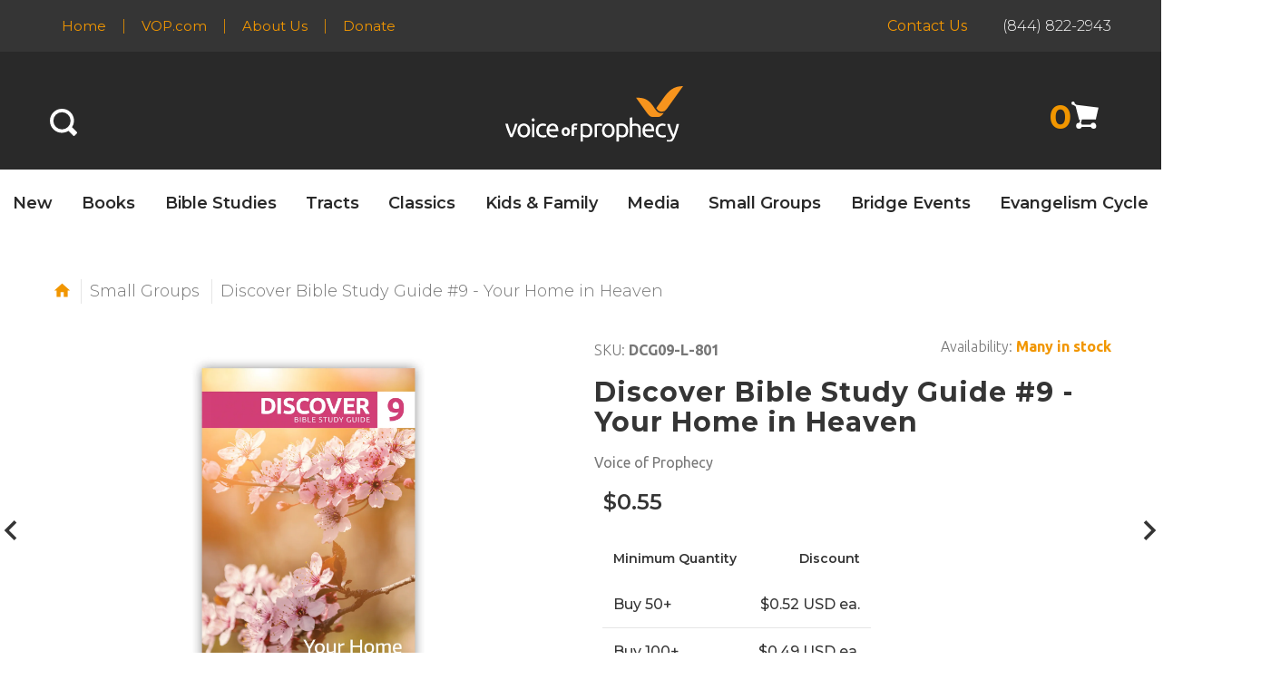

--- FILE ---
content_type: text/css
request_url: https://store.vop.com/cdn/shop/t/4/assets/custom.scss.css?v=56293456015441495631582330145
body_size: 1653
content:
h1,h2,h3,h4,h5,h6,h1 span,h1 a,h2 a,h3 a,h4 a,h5 a,h6 a,h1 span a{font-family:Montserrat,sans-serif;font-weight:700;font-style:normal}p{color:#292929}p,a,li,span{font-family:Montserrat,sans-serif;font-weight:300}p,li,table,tr{font-family:Montserrat,sans-serif;font-weight:400;font-size:16px;line-height:24px}@media (min-width: 768px){p,li,table,tr{font-size:18px;line-height:27px}}p.large,li.large,table.large,tr.large{font-size:18px;line-height:27px}@media (min-width: 768px){p.large,li.large,table.large,tr.large{font-size:24px;line-height:36px}}.medium-font{font-family:Montserrat,sans-serif;font-weight:500}ol,ul{list-style:none;padding-left:0}.orange-text,.orange-text a{color:#f19600}.white-text{color:#fff}.main-header .icon,.cart .dropdown>a .icon{color:#fff!important}@media (min-width: 1025px){.main-header .icon,.cart .dropdown>a .icon{margin-top:0}}.link-button,.btn{border-radius:6px}.breadcrumbs .breadcrumb.breadcrumb--ys>li.home-link a{background-color:transparent!important;font-size:21px}.breadcrumbs .breadcrumb.breadcrumb--ys>li+li:before{height:27px}.breadcrumbs .breadcrumb.breadcrumb--ys>li{vertical-align:top}.breadcrumbs .breadcrumb.breadcrumb--ys>li:first-child{padding-right:5px}@media (max-width: 1024px){.search-results{margin:-1px 2.5%;width:95%!important}}.block-highlights .block-highlight{margin-bottom:15px;position:relative}@media (min-width: 992px){.block-highlights .block-highlight .field-name-field-image{width:120%;text-align:center;margin-left:-10%}}.block-highlights .block-highlight .field-name-field-image:after{content:"";position:absolute;bottom:0;left:0;width:100%;height:80%;z-index:1;background:linear-gradient(to bottom,transparent 0,rgba(0,0,0,.65) 100%)}.block-highlights .block-highlight .field-name-field-image img{display:inline-block;-webkit-transform:translate3d(0,0,0);transform:translateZ(0);transition:opacity .2s ease-out}@media (min-width: 992px){.block-highlights .block-highlight .field-name-field-image img{height:294px;width:auto}}@media (min-width: 1770px){.block-highlights .block-highlight .field-name-field-image img{width:auto;height:100%}}.block-highlights .block-highlight .group-details-wrapper{position:absolute;left:0;bottom:0;width:100%;z-index:2;padding:15px;font-family:Montserrat,Arial,Helvetica,Nimbus Sans L,sans-serif}@media (min-width: 992px){.block-highlights .block-highlight .group-details-wrapper{padding:30px}}.block-highlights .field-name-field-feature-title,.block-highlights .field-name-field-feature-title span{text-transform:uppercase;font-weight:600;font-size:13px;color:#f19600;margin:0 0 5px}.block-highlights .field-name-field-headline,.block-highlights .field-name-field-headline span{font-family:Montserrat,Arial,Helvetica,Nimbus Sans L,sans-serif;font-weight:600;font-size:20px;margin-bottom:5px;color:#fff}@media (min-width: 1200px){.block-highlights .field-name-field-headline,.block-highlights .field-name-field-headline span{font-size:30px;line-height:34px}}.block-highlights .field-name-field-link{margin:0;font-size:14px}.block-highlights .field-name-field-link a{text-decoration:none;color:#f19600}.block-donations .entity .field:after,.block-donations .entity .field:before,.block-donations:after,.block-donations:before,.block-episodes-this-week .view-content:after,.block-episodes-this-week .view-content:before,.block-show-episodes-upcoming .view-content:after,.block-show-episodes-upcoming .view-content:before{display:table;content:""}.top-links a{font-size:15px;margin:0 13px}.top-contact .white-text{margin-left:35px}.main-header{padding-top:26px;padding-bottom:18px;display:none}@media (min-width: 1025px){.main-header{display:block}}@media (min-width: 1025px){.main-header .icon-container{padding-top:24px}}#header.header-layout-05{padding-top:0}#header.header-layout-05 #logo-mark{display:inline-block;width:54px}@media (min-width: 768px){#header.header-layout-05 #logo-mark{display:none}}#header.header-layout-05 #logo-main{display:none}@media (min-width: 768px){#header.header-layout-05 #logo-main{display:inline-block;width:188px;padding:12px 0 12px 30px}#header.header-layout-05 #logo-main img{margin:0}}@media (min-width: 1200px){#header.header-layout-05 #logo-main{width:226px}}#header.header-layout-05 .cart{right:18px;top:18px;margin:0}#header.header-layout-05 .cart .badge--cart{right:36px;top:-18px;background-color:transparent;color:#f19600;font-size:30px;width:70px;text-align:right;font-family:Montserrat,sans-serif;font-weight:700}@media (min-width: 1025px){#header.header-layout-05 .cart .badge--cart{right:44px;top:-24px;font-size:36px}}#header.header-layout-05 .cart .badge--cart.badge--hidden{display:block}@media (min-width: 1025px){#header.header-layout-05 .cart .dropdown>a .icon{top:-2px}}#header.header-layout-05 .search{right:98px;top:14px;padding-top:0}#header.header-layout-05 .search .search-dropdown{position:static}@media (min-width: 1025px){#header.header-layout-05 .search .search-dropdown.open{margin-left:40px}}@media (max-width: 1024px){#header.header-layout-05 .search .search-dropdown.open{position:absolute;left:98px;top:114px}}#header.header-layout-05 .search .search-dropdown.open .search__close .icon{color:#fff}#header.header-layout-05 .search .search-dropdown .input-outer input{border:none}#header.header-layout-05 .search.link-inline{margin-right:0}#header.header-layout-05 .search a .icon-close{position:absolute;right:10px;top:0}.top-menu{padding:15px 0;display:none;background-color:#353535}@media (min-width: 1025px){.top-menu{display:block}}.top-menu a{font-family:Montserrat,sans-serif;font-weight:400}.top-menu a:hover{text-decoration:none;color:#fff;transition:color .1s linear}.logo-container{text-align:left}@media (min-width: 1025px){.logo-container{text-align:center}}#header .navbar{background-color:#292929;min-height:40px}@media (min-width: 1025px){#header .navbar{background-color:#fff}}#header .navbar .responsive-menu{margin:0 auto}#header .navbar .navbar-toggle{display:-webkit-box;display:-ms-flexbox;display:flex;-webkit-box-align:center;-ms-flex-align:center;align-items:center;padding:0;margin:0;border:none;width:100%}#header .navbar .navbar-toggle .short-menu-bar{width:11px}#header.header-layout-05 #logo-mark .logo{margin:0 0 0 18px}.navbar-toggle #off-canvas-menu-toggle{padding:30px;background-color:#f19600}.visible-mobile-menu-on{padding:0}.expand-nav{position:relative}.cart .dropdown>a .icon{font-size:24px!important}header .mainMenu .navbar-nav>li>a{font-size:16px;font-weight:600;text-transform:capitalize;color:#292929;letter-spacing:0}header .mainMenu .navbar-nav>li>a:hover{top:0;color:#f19600;transition:color .1s linear}header .mainMenu .navbar-nav>li>a .act-underline:before{display:none}header .mainMenu .navbar-nav>li>a span{font-weight:600!important}@media (min-width: 1200px){header .mainMenu .navbar-nav>li>a{font-size:18px}}@media (min-width: 1770px){header .mainMenu .navbar-nav>li>a{font-size:21px}}@media (min-width: 1025px){.dropdown .dropdown-menu>li>a{color:#e5e5e5;border-bottom:1px solid #353535}.dropdown .dropdown-menu>li>a:hover,.dropdown .dropdown-menu>li:hover>a{color:#fff!important;background:#474747!important}}@media (max-width: 1024px){.tp-banner-container{margin-top:30px}}@media (max-width: 1199px){.home-banner-2{max-height:600px;margin-top:30px}.home-banner-2 .figure{text-align:center}.home-banner-2 .figure img{width:auto!important;height:100%}}.product-listing:not(.row-view) .product:hover .product__inside,.carousel-products .product:hover .product__inside,.product-listing:not(.row-view) .product.hovered .product__inside,.carousel-products .product.hovered .product__inside,.product-listing:not(.row-view) .product:hover .product__inside__hover,.carousel-products .product:hover .product__inside__hover,.product-listing:not(.row-view) .product.hovered .product__inside__hover,.carousel-products .product.hovered .product__inside__hover{-webkit-box-shadow:none;box-shadow:none}.product__label--sale{display:none}.product__inside__name{padding:0 10px}.product__inside__name h2{font-size:18px;font-weight:400;line-height:1.3em;text-transform:inherit;text-align:left;padding:0}.product__inside__name h2 a{font-weight:400}.price-box{margin:0 0 .6em;font-size:1.5em;line-height:1em;color:#353535;font-family:Montserrat,sans-serif;text-align:left;padding:0 10px}.price-box span{font-weight:600}.price-box span.price-box__old{font-weight:300!important;vertical-align:top;color:#949494}.another-title .title-under{font-size:30px}@media (min-width: 768px){.another-title .title-under{font-size:48px}}.another-title .title-with-button{overflow:hidden!important}.carousel-products__button{top:12px!important}#add-item-form .swatch{margin-bottom:.85em!important}#add-item-form .swatch .size label{min-width:70px}.contact-section{padding:20px;background-color:#f5f4ed}@media (min-width: 1024px){.contact-section{padding:60px 50px}}.contact-section .form-control{padding:8px;margin:0;background-color:#fff;color:#000;border:0;outline:0;-webkit-appearance:none;border-radius:0;font-family:Montserrat,Arial,Helvetica,Nimbus Sans L,sans-serif;resize:vertical}.contact-section label{margin:0 0 8px;padding:0;font-family:Montserrat,Arial,Helvetica,Nimbus Sans L,sans-serif;font-weight:700;font-size:14px}footer{padding:36px 24px 72px;background-color:#faf9f6;color:#000;font-size:15px}footer .footer-logo{margin-bottom:24px}footer .menu__link{font-weight:600}footer .menu__link,footer .footer-address li,footer p,footer .box-about p,footer a{display:block;padding-bottom:0;margin-bottom:12px;color:#000;font-size:15px;font-family:Montserrat,sans-serif;font-weight:400}footer .footer-col-2{margin-top:30px}@media (min-width: 992px){footer .footer-col-2{margin-top:66px}}footer .social-icon{display:block;width:28px;height:28px;border-radius:50%;text-indent:-9999px;background-color:#f19600;background-size:28px 28px;background-position:50% 50%;transition:.1s ease-out}footer .footer-social{margin-bottom:0}footer .footer-copyright .row{border-top:none!important}footer li{display:inline-block;margin-right:4%}footer .footer-logo img{max-height:none;height:auto;max-width:75%}.search-results a{background:#fff}@media (min-width: 992px){.search-results{width:150%!important}.search-results .title{float:none!important;display:inherit}}
/*# sourceMappingURL=/cdn/shop/t/4/assets/custom.scss.css.map?v=56293456015441495631582330145 */


--- FILE ---
content_type: image/svg+xml
request_url: https://store.vop.com/cdn/shop/t/4/assets/logo-mark.svg?v=111424903748415156181505358067
body_size: -613
content:
<svg xmlns="http://www.w3.org/2000/svg" viewBox="445 61 54.175 36">
  <defs>
    <style>
      .cls-1 {
        fill: #f7941d;
      }
    </style>
  </defs>
  <g id="Group_100" data-name="Group 100" transform="translate(306.391 61)">
    <path id="Path_2" data-name="Path 2" class="cls-1" d="M534.687,56.456c-.2-.321-.614-.906-.877-1.256-6.37-9-12.74-9-19.11-9l9.555,13.5c6.37,9,6.37,9,12.74,9,5.172,0,6.136,0,9.73-4.792a8.588,8.588,0,0,1-2.162.292c-4.763,0-5.961-1.782-9.877-7.744" transform="translate(-376.091 -32.7)"/>
    <path id="Path_1" data-name="Path 1" class="cls-1" d="M602.962,13.5c-2.425,3.419-6.662,9.409-8.562,12.1,2.4,3.477,3.448,4.179,6.575,4.179a5.86,5.86,0,0,0,5.2-2.776l19.11-27c-10.461,0-15.955,4.5-22.325,13.5" transform="translate(-432.502 0)"/>
  </g>
</svg>


--- FILE ---
content_type: image/svg+xml
request_url: https://store.vop.com/cdn/shop/t/4/assets/footer-logo.svg?v=135684351350683708011505924267
body_size: 2064
content:
<svg xmlns="http://www.w3.org/2000/svg" viewBox="1973 2228 226.322 72">
  <defs>
    <style>
      .cls-1 {
        fill: #f7941d;
      }

      .cls-2 {
        fill: #010101;
      }
    </style>
  </defs>
  <g id="VOP_Logo" data-name="VOP Logo" transform="translate(1973 2228)">
    <g id="Group_94" data-name="Group 94" transform="translate(166.406)">
      <path id="Path_19" data-name="Path 19" class="cls-1" d="M314.8,14.916c-2.643,3.776-7.364,10.385-9.5,13.406,2.643,3.839,3.839,4.594,7.3,4.594a6.407,6.407,0,0,0,5.727-3.084C325.377,19.951,335.95,4.972,339.475,0,327.894,0,321.852,4.972,314.8,14.916Z" transform="translate(-279.559)"/>
      <path id="Path_20" data-name="Path 20" class="cls-1" d="M286.491,35.129c-.252-.378-.692-1.007-.944-1.385C278.5,23.8,271.449,23.8,264.4,23.8l10.573,14.916c7.049,9.944,7.049,9.944,14.1,9.944,5.727,0,6.8,0,10.762-5.287a9.555,9.555,0,0,1-2.392.315C292.155,43.688,290.834,41.674,286.491,35.129Z" transform="translate(-264.4 -8.821)"/>
    </g>
    <g id="Group_95" data-name="Group 95" transform="translate(0 40.217)">
      <path id="Path_21" data-name="Path 21" class="cls-2" d="M15.545,77.3q-1.322,4.815-3.021,9.252c-1.133,2.958-2.266,5.6-3.336,7.93H6.42c-1.07-2.329-2.2-4.972-3.336-7.93A83.9,83.9,0,0,1,0,77.3H3.273c.252,1.07.566,2.2.944,3.462.378,1.2.755,2.455,1.133,3.65s.818,2.392,1.259,3.462c.441,1.133.818,2.14,1.2,3.021.378-.881.755-1.888,1.2-3.021s.818-2.266,1.259-3.462c.378-1.2.818-2.392,1.133-3.65s.692-2.392.944-3.462Z" transform="translate(0 -68.866)"/>
      <path id="Path_22" data-name="Path 22" class="cls-2" d="M40.849,85.6a11.5,11.5,0,0,1-.566,3.713,7.11,7.11,0,0,1-1.7,2.832A6.887,6.887,0,0,1,36,93.971a7.9,7.9,0,0,1-3.21.629,7.5,7.5,0,0,1-3.21-.629A8.353,8.353,0,0,1,27,92.145a9.024,9.024,0,0,1-1.636-2.832A11.228,11.228,0,0,1,24.8,85.6a11.773,11.773,0,0,1,.566-3.713A7.8,7.8,0,0,1,27,79.055a6.887,6.887,0,0,1,2.58-1.825,7.9,7.9,0,0,1,3.21-.629,7.5,7.5,0,0,1,3.21.629,8.352,8.352,0,0,1,2.58,1.825,10.589,10.589,0,0,1,1.7,2.832A11.774,11.774,0,0,1,40.849,85.6Zm-3.21,0a7.253,7.253,0,0,0-1.322-4.594,4.267,4.267,0,0,0-3.524-1.7,4.108,4.108,0,0,0-3.524,1.7,8.646,8.646,0,0,0,0,9.189,4.267,4.267,0,0,0,3.524,1.7,4.108,4.108,0,0,0,3.524-1.7A7.253,7.253,0,0,0,37.639,85.6Z" transform="translate(-9.192 -68.607)"/>
      <path id="Path_23" data-name="Path 23" class="cls-2" d="M55.251,69.928a1.851,1.851,0,0,1-1.385-.566,1.994,1.994,0,0,1-.566-1.448,1.806,1.806,0,0,1,.566-1.448,1.952,1.952,0,0,1,1.385-.566,1.85,1.85,0,0,1,1.385.566,1.994,1.994,0,0,1,.566,1.448,1.806,1.806,0,0,1-.566,1.448A1.723,1.723,0,0,1,55.251,69.928Zm1.51,20.329H53.678V73.075h3.084Z" transform="translate(-19.755 -64.641)"/>
      <path id="Path_24" data-name="Path 24" class="cls-2" d="M70.971,94.637a10.8,10.8,0,0,1-3.65-.629,7.346,7.346,0,0,1-2.643-1.825A7.819,7.819,0,0,1,63.1,89.35a10.756,10.756,0,0,1-.5-3.587,11.38,11.38,0,0,1,.566-3.65A8.37,8.37,0,0,1,64.8,79.28a7.038,7.038,0,0,1,2.58-1.888,8.4,8.4,0,0,1,3.4-.692,15.129,15.129,0,0,1,2.329.189,8.131,8.131,0,0,1,2.2.629l-.692,2.58a9.253,9.253,0,0,0-1.573-.5,9.772,9.772,0,0,0-1.951-.189,5.031,5.031,0,0,0-3.965,1.636,6.933,6.933,0,0,0-1.385,4.72,10.2,10.2,0,0,0,.315,2.517,4.8,4.8,0,0,0,1.007,1.951,4.1,4.1,0,0,0,1.762,1.259,6.325,6.325,0,0,0,2.58.441,7.854,7.854,0,0,0,2.2-.252,6.615,6.615,0,0,0,1.573-.5l.441,2.58a4.566,4.566,0,0,1-.755.315,5.05,5.05,0,0,1-1.133.252l-1.322.189A13.532,13.532,0,0,1,70.971,94.637Z" transform="translate(-23.201 -68.644)"/>
      <path id="Path_25" data-name="Path 25" class="cls-2" d="M83.5,85.663a10.927,10.927,0,0,1,.629-3.965,8.025,8.025,0,0,1,1.762-2.832,7.423,7.423,0,0,1,2.517-1.7,7.652,7.652,0,0,1,2.9-.566,6.444,6.444,0,0,1,5.287,2.14c1.259,1.448,1.825,3.65,1.825,6.608v.5a1.743,1.743,0,0,1-.063.566H86.71a6.218,6.218,0,0,0,1.573,4.091A5.586,5.586,0,0,0,92.5,91.894a10.978,10.978,0,0,0,2.706-.252,6.739,6.739,0,0,0,1.636-.566l.441,2.58a11.8,11.8,0,0,1-1.951.629,16.31,16.31,0,0,1-3.21.315,10.537,10.537,0,0,1-3.9-.692,7,7,0,0,1-2.706-1.888,7.819,7.819,0,0,1-1.573-2.832A15.426,15.426,0,0,1,83.5,85.663Zm11.832-1.7a5.006,5.006,0,0,0-1.07-3.4A3.569,3.569,0,0,0,91.3,79.243a3.8,3.8,0,0,0-1.888.441,3.9,3.9,0,0,0-1.385,1.07,4.542,4.542,0,0,0-.881,1.51,8.03,8.03,0,0,0-.441,1.762h8.622Z" transform="translate(-30.948 -68.607)"/>
      <path id="Path_26" data-name="Path 26" class="cls-2" d="M124.5,89.927a6.694,6.694,0,0,1-.378,2.329,5.82,5.82,0,0,1-1.07,1.825,4.859,4.859,0,0,1-1.7,1.2,5.966,5.966,0,0,1-2.2.441,5.108,5.108,0,0,1-2.2-.441,5.222,5.222,0,0,1-1.7-1.2,5.82,5.82,0,0,1-1.07-1.825,7.369,7.369,0,0,1,0-4.657,4.966,4.966,0,0,1,1.133-1.825,5.03,5.03,0,0,1,1.7-1.133,5.9,5.9,0,0,1,2.14-.441,4.83,4.83,0,0,1,2.14.441,5.03,5.03,0,0,1,1.7,1.133,5.186,5.186,0,0,1,1.07,1.825A5.494,5.494,0,0,1,124.5,89.927Zm-3.147,0a4.027,4.027,0,0,0-.566-2.266,2.045,2.045,0,0,0-3.273,0,4.815,4.815,0,0,0,0,4.531,2.045,2.045,0,0,0,3.273,0A4.027,4.027,0,0,0,121.352,89.927Z" transform="translate(-42.178 -71.424)"/>
      <path id="Path_27" data-name="Path 27" class="cls-2" d="M138.82,76.5a5.99,5.99,0,0,1,1.573.189c.5.126.881.252,1.133.315l-.629,2.455a3.608,3.608,0,0,0-.881-.252,4.459,4.459,0,0,0-.881-.063,3.809,3.809,0,0,0-.944.126,2.26,2.26,0,0,0-.629.441,1.969,1.969,0,0,0-.315.629,3.325,3.325,0,0,0-.063.818v.566h3.776V84.3h-3.776v8.308H134.1V81.094a4.522,4.522,0,0,1,1.2-3.336A4.572,4.572,0,0,1,138.82,76.5Z" transform="translate(-49.701 -68.57)"/>
      <path id="Path_28" data-name="Path 28" class="cls-2" d="M167.268,85.7a12.663,12.663,0,0,1-.5,3.587,7.223,7.223,0,0,1-1.51,2.832,6,6,0,0,1-2.455,1.825,7.79,7.79,0,0,1-3.273.629,8.368,8.368,0,0,1-2.643-.378,7.4,7.4,0,0,1-1.7-.755v6.86H152.1V77.581c.755-.189,1.636-.378,2.706-.566a21.735,21.735,0,0,1,3.776-.315,9.34,9.34,0,0,1,3.587.629,7.572,7.572,0,0,1,4.469,4.594A10.342,10.342,0,0,1,167.268,85.7Zm-3.21,0a6.418,6.418,0,0,0-1.51-4.594,5.216,5.216,0,0,0-3.965-1.636,16.884,16.884,0,0,0-2.14.126,5.525,5.525,0,0,0-1.259.252V90.672a5.611,5.611,0,0,0,1.636.881,5.494,5.494,0,0,0,2.329.441,5.015,5.015,0,0,0,2.266-.5,3.846,3.846,0,0,0,1.51-1.322,6.156,6.156,0,0,0,.881-1.951A16.248,16.248,0,0,0,164.058,85.7Z" transform="translate(-56.373 -68.644)"/>
      <path id="Path_29" data-name="Path 29" class="cls-2" d="M186.857,76.7a4.459,4.459,0,0,1,.881.063c.315.063.692.063,1.007.126s.629.126.881.189a3.623,3.623,0,0,0,.629.126l-.5,2.706c-.252-.063-.629-.189-1.2-.315a9.968,9.968,0,0,0-2.14-.189,7.812,7.812,0,0,0-1.7.189c-.566.126-.944.189-1.133.252V94.259H180.5V77.77c.755-.252,1.636-.5,2.706-.755A20.762,20.762,0,0,1,186.857,76.7Z" transform="translate(-66.899 -68.644)"/>
      <path id="Path_30" data-name="Path 30" class="cls-2" d="M211.649,85.6a11.5,11.5,0,0,1-.566,3.713,7.11,7.11,0,0,1-1.7,2.832,6.887,6.887,0,0,1-2.58,1.825,7.9,7.9,0,0,1-3.21.629,7.5,7.5,0,0,1-3.21-.629,8.352,8.352,0,0,1-2.58-1.825,9.024,9.024,0,0,1-1.636-2.832A11.228,11.228,0,0,1,195.6,85.6a11.773,11.773,0,0,1,.566-3.713,7.8,7.8,0,0,1,1.636-2.832,7.671,7.671,0,0,1,2.58-1.825,7.9,7.9,0,0,1,3.21-.629,7.5,7.5,0,0,1,3.21.629,8.352,8.352,0,0,1,2.58,1.825,8.5,8.5,0,0,1,1.7,2.832A11.774,11.774,0,0,1,211.649,85.6Zm-3.21,0a7.253,7.253,0,0,0-1.322-4.594,4.267,4.267,0,0,0-3.524-1.7,4.108,4.108,0,0,0-3.524,1.7,7.659,7.659,0,0,0-1.322,4.594,7.253,7.253,0,0,0,1.322,4.594,4.267,4.267,0,0,0,3.524,1.7,4.108,4.108,0,0,0,3.524-1.7A7.659,7.659,0,0,0,208.439,85.6Z" transform="translate(-72.495 -68.607)"/>
      <path id="Path_31" data-name="Path 31" class="cls-2" d="M239.868,85.7a12.662,12.662,0,0,1-.5,3.587,7.223,7.223,0,0,1-1.51,2.832,6,6,0,0,1-2.455,1.825,7.79,7.79,0,0,1-3.273.629,8.368,8.368,0,0,1-2.643-.378,7.4,7.4,0,0,1-1.7-.755v6.86H224.7V77.581c.755-.189,1.636-.378,2.706-.566a21.735,21.735,0,0,1,3.776-.315,9.34,9.34,0,0,1,3.587.629,7.572,7.572,0,0,1,4.469,4.594A11.867,11.867,0,0,1,239.868,85.7Zm-3.21,0a6.418,6.418,0,0,0-1.51-4.594,5.216,5.216,0,0,0-3.965-1.636,16.883,16.883,0,0,0-2.14.126,5.525,5.525,0,0,0-1.259.252V90.672a5.61,5.61,0,0,0,1.636.881,5.494,5.494,0,0,0,2.329.441,5.015,5.015,0,0,0,2.266-.5,3.846,3.846,0,0,0,1.51-1.322,6.156,6.156,0,0,0,.881-1.951A16.248,16.248,0,0,0,236.658,85.7Z" transform="translate(-83.28 -68.644)"/>
      <path id="Path_32" data-name="Path 32" class="cls-2" d="M252,89.515V64.4l3.084-.5v8.811a15.448,15.448,0,0,1,1.825-.5,10.245,10.245,0,0,1,1.951-.189,8.7,8.7,0,0,1,3.4.566,5.131,5.131,0,0,1,2.14,1.636,5.447,5.447,0,0,1,1.133,2.517,16.311,16.311,0,0,1,.315,3.21v9.629h-3.084V80.515a16.544,16.544,0,0,0-.189-2.706,4.429,4.429,0,0,0-.692-1.825,2.673,2.673,0,0,0-1.322-1.007,6.557,6.557,0,0,0-2.077-.315,5.414,5.414,0,0,0-1.007.063c-.378.063-.692.063-1.007.126s-.629.126-.881.189a2.926,2.926,0,0,0-.566.189V89.515H252Z" transform="translate(-93.399 -63.9)"/>
      <path id="Path_33" data-name="Path 33" class="cls-2" d="M277.3,85.663a10.927,10.927,0,0,1,.629-3.965,8.026,8.026,0,0,1,1.762-2.832,7.423,7.423,0,0,1,2.517-1.7,7.652,7.652,0,0,1,2.9-.566,6.444,6.444,0,0,1,5.287,2.14c1.2,1.448,1.825,3.65,1.825,6.608v.5a1.742,1.742,0,0,1-.063.566H280.384a6.218,6.218,0,0,0,1.573,4.091,5.586,5.586,0,0,0,4.217,1.385,10.978,10.978,0,0,0,2.706-.252,6.738,6.738,0,0,0,1.636-.566l.441,2.58a11.8,11.8,0,0,1-1.951.629,16.31,16.31,0,0,1-3.21.315,10.538,10.538,0,0,1-3.9-.692,7,7,0,0,1-2.706-1.888,7.82,7.82,0,0,1-1.573-2.832A29.347,29.347,0,0,1,277.3,85.663Zm11.769-1.7a5.006,5.006,0,0,0-1.07-3.4,3.652,3.652,0,0,0-2.958-1.322,3.8,3.8,0,0,0-1.888.441,3.9,3.9,0,0,0-1.385,1.07,4.543,4.543,0,0,0-.881,1.51,8.03,8.03,0,0,0-.441,1.762h8.622Z" transform="translate(-102.776 -68.607)"/>
      <path id="Path_34" data-name="Path 34" class="cls-2" d="M312.571,94.637a10.8,10.8,0,0,1-3.65-.629A7.085,7.085,0,0,1,304.7,89.35a10.756,10.756,0,0,1-.5-3.587,11.38,11.38,0,0,1,.566-3.65A8.37,8.37,0,0,1,306.4,79.28a7.038,7.038,0,0,1,2.58-1.888,8.4,8.4,0,0,1,3.4-.692,15.129,15.129,0,0,1,2.329.189,8.131,8.131,0,0,1,2.2.629l-.692,2.58a9.253,9.253,0,0,0-1.573-.5,9.772,9.772,0,0,0-1.951-.189,5.03,5.03,0,0,0-3.965,1.636,6.933,6.933,0,0,0-1.385,4.72,10.2,10.2,0,0,0,.315,2.517,4.8,4.8,0,0,0,1.007,1.951,4.1,4.1,0,0,0,1.762,1.259,6.325,6.325,0,0,0,2.58.441,7.854,7.854,0,0,0,2.2-.252,6.615,6.615,0,0,0,1.573-.5l.441,2.58a4.566,4.566,0,0,1-.755.315,5.05,5.05,0,0,1-1.133.252l-1.322.189A13.533,13.533,0,0,1,312.571,94.637Z" transform="translate(-112.745 -68.644)"/>
      <path id="Path_35" data-name="Path 35" class="cls-2" d="M327.029,97.655a8.233,8.233,0,0,0,.944.315,3.485,3.485,0,0,0,1.133.126,4.336,4.336,0,0,0,2.832-.818,6.3,6.3,0,0,0,1.825-2.643,87.265,87.265,0,0,1-3.9-8.434,68.36,68.36,0,0,1-2.958-9h3.273c.252,1.007.5,2.077.881,3.21.315,1.133.692,2.329,1.133,3.524s.881,2.392,1.385,3.65c.5,1.2,1.007,2.392,1.51,3.524.818-2.329,1.573-4.594,2.2-6.86s1.2-4.594,1.762-6.986H342.2c-.818,3.21-1.7,6.357-2.643,9.315a86.112,86.112,0,0,1-3.147,8.371,16.376,16.376,0,0,1-1.385,2.58,8.689,8.689,0,0,1-1.573,1.762A5.235,5.235,0,0,1,331.5,100.3a9.306,9.306,0,0,1-2.455.315,3.064,3.064,0,0,1-.755-.063c-.252-.063-.5-.063-.755-.126s-.5-.126-.692-.189a1.5,1.5,0,0,1-.441-.189Z" transform="translate(-120.973 -68.829)"/>
    </g>
  </g>
</svg>


--- FILE ---
content_type: image/svg+xml
request_url: https://store.vop.com/cdn/shop/t/4/assets/icon-search.svg?v=113108746987520516901506032537
body_size: -410
content:
<svg xmlns="http://www.w3.org/2000/svg" viewBox="1973.057 160 29.84 30"><defs><style>.a{fill:#fff;}</style></defs><path class="a" d="M29.527,25.552l-5.3-5.3a11.1,11.1,0,0,0,2.271-7A13.168,13.168,0,0,0,13.249,0,13.168,13.168,0,0,0,0,13.249,13.168,13.168,0,0,0,13.249,26.5a13.328,13.328,0,0,0,7.192-2.082l5.3,5.3a.915.915,0,0,0,1.325,0l2.65-2.65A1.429,1.429,0,0,0,29.527,25.552ZM13.249,22.713a9.372,9.372,0,0,1-9.464-9.464,9.372,9.372,0,0,1,9.464-9.464,9.372,9.372,0,0,1,9.464,9.464A9.372,9.372,0,0,1,13.249,22.713Z" transform="translate(1973.057 160)"/></svg>

--- FILE ---
content_type: image/svg+xml
request_url: https://store.vop.com/cdn/shop/t/4/assets/logo.svg?v=61837374326026568141505355806
body_size: 1932
content:
<svg xmlns="http://www.w3.org/2000/svg" xmlns:xlink="http://www.w3.org/1999/xlink" viewBox="2444 124 226.244 72">
  <defs>
    <style>
      .cls-1 {
        clip-path: url(#clip-path);
      }

      .cls-2 {
        fill: #f7941d;
      }

      .cls-3 {
        fill: #fff;
      }
    </style>
    <clipPath id="clip-path">
      <rect id="Rectangle_140" data-name="Rectangle 140" width="226.244" height="72"/>
    </clipPath>
  </defs>
  <g id="Logo_1_" transform="translate(2444 124)">
    <g id="Group_82" data-name="Group 82">
      <g id="Group_81" data-name="Group 81" class="cls-1">
        <g id="Group_64" data-name="Group 64" class="cls-1">
          <path id="Path_1" data-name="Path 1" class="cls-2" d="M603.868,14.93c-2.682,3.781-7.368,10.406-9.468,13.379,2.65,3.846,3.813,4.621,7.271,4.621a6.481,6.481,0,0,0,5.752-3.07L628.558,0c-11.569,0-17.645,4.977-24.689,14.93" transform="translate(-402.314 0)"/>
        </g>
        <g id="Group_65" data-name="Group 65" class="cls-1">
          <path id="Path_2" data-name="Path 2" class="cls-2" d="M536.8,57.543c-.226-.355-.679-1-.969-1.39C528.79,46.2,521.745,46.2,514.7,46.2l10.567,14.93c7.045,9.953,7.045,9.953,14.09,9.953,5.72,0,6.786,0,10.761-5.3a9.5,9.5,0,0,1-2.391.323c-5.267,0-6.593-1.971-10.923-8.564" transform="translate(-348.37 -31.27)"/>
        </g>
        <g id="Group_66" data-name="Group 66" class="cls-1">
          <path id="Path_3" data-name="Path 3" class="cls-3" d="M15.512,150.4a96.682,96.682,0,0,1-3.005,9.242c-1.163,2.941-2.262,5.591-3.361,7.917H6.366c-1.066-2.327-2.2-4.977-3.361-7.917A81.362,81.362,0,0,1,0,150.4H3.3c.259,1.066.582,2.23.937,3.458s.743,2.424,1.163,3.619.808,2.359,1.228,3.49.808,2.133,1.2,3.005c.388-.873.776-1.874,1.2-3.005s.84-2.294,1.228-3.49c.42-1.2.808-2.424,1.163-3.619.355-1.228.679-2.359.937-3.458Z" transform="translate(0 -101.797)"/>
        </g>
        <g id="Group_67" data-name="Group 67" class="cls-1">
          <path id="Path_4" data-name="Path 4" class="cls-3" d="M64.126,158.116a11.015,11.015,0,0,1-.582,3.684,8.094,8.094,0,0,1-1.68,2.844,7.6,7.6,0,0,1-2.553,1.842,8.4,8.4,0,0,1-6.463,0,6.907,6.907,0,0,1-2.553-1.842,9.2,9.2,0,0,1-1.68-2.844A10.248,10.248,0,0,1,48,158.116a11.015,11.015,0,0,1,.582-3.684,7.816,7.816,0,0,1,1.68-2.844,7.6,7.6,0,0,1,2.553-1.842,8.4,8.4,0,0,1,6.463,0,6.907,6.907,0,0,1,2.553,1.842,9.2,9.2,0,0,1,1.68,2.844,10.5,10.5,0,0,1,.614,3.684m-3.2,0a7.468,7.468,0,0,0-1.293-4.621,4.545,4.545,0,0,0-7.11,0,8.907,8.907,0,0,0,0,9.242,4.545,4.545,0,0,0,7.11,0,7.615,7.615,0,0,0,1.293-4.621" transform="translate(-32.488 -100.917)"/>
        </g>
        <g id="Group_68" data-name="Group 68" class="cls-1">
          <path id="Path_5" data-name="Path 5" class="cls-3" d="M105.571,132.407a1.926,1.926,0,0,1-1.39-.549,2.109,2.109,0,0,1,0-2.908,1.981,1.981,0,0,1,1.39-.549,1.926,1.926,0,0,1,1.39.549,2.109,2.109,0,0,1,0,2.908,1.8,1.8,0,0,1-1.39.549m1.551,20.294h-3.07v-17.16h3.07Z" transform="translate(-70.121 -86.906)"/>
        </g>
        <g id="Group_69" data-name="Group 69" class="cls-1">
          <path id="Path_6" data-name="Path 6" class="cls-3" d="M130.034,167.235a9.7,9.7,0,0,1-3.652-.646,7.8,7.8,0,0,1-2.65-1.842,8.1,8.1,0,0,1-1.616-2.811,11.664,11.664,0,0,1-.517-3.619,10.763,10.763,0,0,1,.582-3.619,8.541,8.541,0,0,1,1.648-2.844,7.5,7.5,0,0,1,2.585-1.874,8.419,8.419,0,0,1,3.426-.679,14.132,14.132,0,0,1,2.327.194,11.552,11.552,0,0,1,2.2.614l-.679,2.618a6.783,6.783,0,0,0-1.616-.517,9.4,9.4,0,0,0-1.939-.194,4.907,4.907,0,0,0-3.943,1.616,7.144,7.144,0,0,0-1.357,4.718,9.053,9.053,0,0,0,.323,2.553,4.954,4.954,0,0,0,1,1.971,4.345,4.345,0,0,0,1.745,1.26,6.735,6.735,0,0,0,2.585.452,9.186,9.186,0,0,0,2.2-.226,11.281,11.281,0,0,0,1.551-.485l.42,2.585a3.348,3.348,0,0,1-.743.323,8.431,8.431,0,0,1-1.131.259c-.42.065-.873.129-1.325.194-.517-.032-.969,0-1.422,0" transform="translate(-82.304 -101.052)"/>
        </g>
        <g id="Group_70" data-name="Group 70" class="cls-1">
          <path id="Path_7" data-name="Path 7" class="cls-3" d="M162.6,158.216a11.386,11.386,0,0,1,.646-3.975,8.668,8.668,0,0,1,1.745-2.811,6.651,6.651,0,0,1,2.521-1.68,7.5,7.5,0,0,1,2.908-.549,6.511,6.511,0,0,1,5.3,2.165q1.842,2.181,1.842,6.592v.517a3.51,3.51,0,0,1-.032.582H165.767a6.328,6.328,0,0,0,1.551,4.072,5.665,5.665,0,0,0,4.233,1.39,10.9,10.9,0,0,0,2.715-.291,9.264,9.264,0,0,0,1.68-.549l.42,2.585a8.414,8.414,0,0,1-1.971.614,13.736,13.736,0,0,1-3.2.323,10.143,10.143,0,0,1-3.878-.679,7.042,7.042,0,0,1-2.682-1.874,8.03,8.03,0,0,1-1.583-2.811,16.076,16.076,0,0,1-.452-3.619m11.8-1.68a5.158,5.158,0,0,0-1.034-3.426,3.536,3.536,0,0,0-2.941-1.325,3.908,3.908,0,0,0-1.874.42,4.522,4.522,0,0,0-1.357,1.066,4.441,4.441,0,0,0-.873,1.519,8.565,8.565,0,0,0-.42,1.745Z" transform="translate(-110.054 -100.985)"/>
        </g>
        <g id="Group_71" data-name="Group 71" class="cls-1">
          <path id="Path_8" data-name="Path 8" class="cls-3" d="M232.332,169.62a7.48,7.48,0,0,1-.355,2.327,5.264,5.264,0,0,1-1.066,1.81,4.372,4.372,0,0,1-1.68,1.163,5.333,5.333,0,0,1-2.2.42,5.18,5.18,0,0,1-2.165-.42,4.754,4.754,0,0,1-1.68-1.163,5.657,5.657,0,0,1-1.1-1.81,7.174,7.174,0,0,1,0-4.654,5.657,5.657,0,0,1,1.1-1.81,5.587,5.587,0,0,1,1.68-1.163A5.131,5.131,0,0,1,227,163.9a5.283,5.283,0,0,1,2.165.42,4.753,4.753,0,0,1,1.68,1.163,5.325,5.325,0,0,1,1.1,1.81,6.76,6.76,0,0,1,.388,2.327m-3.135,0a3.8,3.8,0,0,0-.582-2.23,1.83,1.83,0,0,0-1.616-.808,1.793,1.793,0,0,0-1.616.808,3.8,3.8,0,0,0-.582,2.23,3.91,3.91,0,0,0,.582,2.262,1.9,1.9,0,0,0,1.616.84,1.856,1.856,0,0,0,1.616-.84,3.911,3.911,0,0,0,.582-2.262" transform="translate(-150.055 -110.934)"/>
        </g>
        <g id="Group_72" data-name="Group 72" class="cls-1">
          <path id="Path_9" data-name="Path 9" class="cls-3" d="M265.683,148.9a7.953,7.953,0,0,1,1.583.162,6.273,6.273,0,0,1,1.1.355l-.614,2.456a4.228,4.228,0,0,0-.9-.291,4.546,4.546,0,0,0-.9-.1,2.7,2.7,0,0,0-.937.162,1.724,1.724,0,0,0-.614.42,2.022,2.022,0,0,0-.323.646,3.254,3.254,0,0,0-.1.808v.549h3.781v2.553H263.97v8.305H260.9v-11.44a4.523,4.523,0,0,1,1.2-3.329,4.9,4.9,0,0,1,3.587-1.26" transform="translate(-176.588 -100.782)"/>
        </g>
        <g id="Group_73" data-name="Group 73" class="cls-1">
          <path id="Path_10" data-name="Path 10" class="cls-3" d="M311.324,158.216a11.6,11.6,0,0,1-.517,3.587,8.812,8.812,0,0,1-1.487,2.844,6.22,6.22,0,0,1-2.424,1.842,7.7,7.7,0,0,1-3.3.646,7.974,7.974,0,0,1-2.618-.388A10.213,10.213,0,0,1,299.27,166v6.851H296.2V150.1c.711-.162,1.648-.355,2.715-.582a21.71,21.71,0,0,1,3.781-.323,9.428,9.428,0,0,1,3.555.614,7.484,7.484,0,0,1,2.715,1.777,8.281,8.281,0,0,1,1.745,2.811,11.238,11.238,0,0,1,.614,3.813m-3.2,0a6.516,6.516,0,0,0-1.487-4.621,5.209,5.209,0,0,0-3.975-1.616,18.406,18.406,0,0,0-2.165.1,7.031,7.031,0,0,0-1.228.226v10.826a6.383,6.383,0,0,0,3.943,1.325,4.872,4.872,0,0,0,2.262-.485,4.361,4.361,0,0,0,1.551-1.325,6.1,6.1,0,0,0,.873-1.971,14.432,14.432,0,0,0,.226-2.456" transform="translate(-200.48 -100.985)"/>
        </g>
        <g id="Group_74" data-name="Group 74" class="cls-1">
          <path id="Path_11" data-name="Path 11" class="cls-3" d="M357.734,149.3c.259,0,.582.032.9.065a9.408,9.408,0,0,1,1,.129c.323.065.646.1.9.162a3.163,3.163,0,0,1,.614.162l-.517,2.682a11.107,11.107,0,0,0-1.2-.323,9.911,9.911,0,0,0-2.165-.194,7.733,7.733,0,0,0-1.713.194c-.549.129-.937.194-1.1.259v14.413H351.4V150.4a19.6,19.6,0,0,1,2.715-.743,17.382,17.382,0,0,1,3.619-.355" transform="translate(-237.842 -101.052)"/>
        </g>
        <g id="Group_75" data-name="Group 75" class="cls-1">
          <path id="Path_12" data-name="Path 12" class="cls-3" d="M396.693,158.116a11.015,11.015,0,0,1-.582,3.684,8.094,8.094,0,0,1-1.68,2.844,7.6,7.6,0,0,1-2.553,1.842,8.4,8.4,0,0,1-6.463,0,6.906,6.906,0,0,1-2.553-1.842,9.2,9.2,0,0,1-1.68-2.844,11.957,11.957,0,0,1,0-7.368,7.815,7.815,0,0,1,1.68-2.844,7.6,7.6,0,0,1,2.553-1.842,8.4,8.4,0,0,1,6.463,0,6.908,6.908,0,0,1,2.553,1.842,9.2,9.2,0,0,1,1.68,2.844,11.289,11.289,0,0,1,.582,3.684m-3.2,0a7.468,7.468,0,0,0-1.293-4.621,4.545,4.545,0,0,0-7.11,0,8.907,8.907,0,0,0,0,9.242,4.545,4.545,0,0,0,7.11,0,7.4,7.4,0,0,0,1.293-4.621" transform="translate(-257.605 -100.917)"/>
        </g>
        <g id="Group_76" data-name="Group 76" class="cls-1">
          <path id="Path_13" data-name="Path 13" class="cls-3" d="M452.624,158.216a11.6,11.6,0,0,1-.517,3.587,8.812,8.812,0,0,1-1.487,2.844,6.22,6.22,0,0,1-2.424,1.842,7.7,7.7,0,0,1-3.3.646,7.974,7.974,0,0,1-2.618-.388A9.135,9.135,0,0,1,440.57,166v6.851H437.5V150.1c.711-.162,1.648-.355,2.715-.582A21.711,21.711,0,0,1,444,149.2a9.428,9.428,0,0,1,3.555.614,7.484,7.484,0,0,1,2.715,1.777,8.282,8.282,0,0,1,1.745,2.811,11.237,11.237,0,0,1,.614,3.813m-3.2,0a6.516,6.516,0,0,0-1.487-4.621,5.161,5.161,0,0,0-3.975-1.616,18.4,18.4,0,0,0-2.165.1,7.032,7.032,0,0,0-1.228.226v10.826a6.383,6.383,0,0,0,3.943,1.325,4.872,4.872,0,0,0,2.262-.485,4.361,4.361,0,0,0,1.551-1.325,6.1,6.1,0,0,0,.873-1.971,14.435,14.435,0,0,0,.226-2.456" transform="translate(-296.118 -100.985)"/>
        </g>
        <g id="Group_77" data-name="Group 77" class="cls-1">
          <path id="Path_14" data-name="Path 14" class="cls-3" d="M490.6,149.994V124.917l3.07-.517v8.79a11.03,11.03,0,0,1,1.842-.517,9.864,9.864,0,0,1,1.939-.194,8.641,8.641,0,0,1,3.393.582,5.538,5.538,0,0,1,2.165,1.616,6.08,6.08,0,0,1,1.131,2.488,14.12,14.12,0,0,1,.323,3.2v9.63h-3.07V141.01a13.106,13.106,0,0,0-.226-2.715,4.422,4.422,0,0,0-.711-1.81,2.748,2.748,0,0,0-1.325-1,6.109,6.109,0,0,0-2.036-.323c-.323,0-.679.032-1.034.065a9.268,9.268,0,0,0-1,.162q-.485.1-.873.194c-.259.065-.42.129-.549.162v14.251H490.6Z" transform="translate(-332.058 -84.199)"/>
        </g>
        <g id="Group_78" data-name="Group 78" class="cls-1">
          <path id="Path_15" data-name="Path 15" class="cls-3" d="M539.9,158.216a11.386,11.386,0,0,1,.646-3.975,8.667,8.667,0,0,1,1.745-2.811,6.651,6.651,0,0,1,2.521-1.68,7.5,7.5,0,0,1,2.909-.549,6.511,6.511,0,0,1,5.3,2.165q1.842,2.181,1.842,6.592v.517a3.509,3.509,0,0,1-.032.582H543.067a6.329,6.329,0,0,0,1.551,4.072,5.665,5.665,0,0,0,4.233,1.39,10.9,10.9,0,0,0,2.715-.291,9.267,9.267,0,0,0,1.68-.549l.42,2.585a8.416,8.416,0,0,1-1.971.614,13.737,13.737,0,0,1-3.2.323,10.144,10.144,0,0,1-3.878-.679,7.042,7.042,0,0,1-2.682-1.874,8.03,8.03,0,0,1-1.584-2.811,14.424,14.424,0,0,1-.452-3.619m11.763-1.68a5.158,5.158,0,0,0-1.034-3.426,3.536,3.536,0,0,0-2.941-1.325,3.908,3.908,0,0,0-1.874.42,4.522,4.522,0,0,0-1.357,1.066,4.44,4.44,0,0,0-.872,1.519,8.562,8.562,0,0,0-.42,1.745Z" transform="translate(-365.426 -100.985)"/>
        </g>
        <g id="Group_79" data-name="Group 79" class="cls-1">
          <path id="Path_16" data-name="Path 16" class="cls-3" d="M600.434,167.235a9.7,9.7,0,0,1-3.652-.646,7.8,7.8,0,0,1-2.65-1.842,8.1,8.1,0,0,1-1.616-2.811,11.666,11.666,0,0,1-.517-3.619,10.765,10.765,0,0,1,.582-3.619,8.542,8.542,0,0,1,1.648-2.844,7.5,7.5,0,0,1,2.585-1.874,8.418,8.418,0,0,1,3.425-.679,14.133,14.133,0,0,1,2.327.194,11.554,11.554,0,0,1,2.2.614l-.679,2.618a6.781,6.781,0,0,0-1.616-.517,9.4,9.4,0,0,0-1.939-.194,4.907,4.907,0,0,0-3.943,1.616,7.145,7.145,0,0,0-1.357,4.718,9.053,9.053,0,0,0,.323,2.553,4.953,4.953,0,0,0,1,1.971,4.345,4.345,0,0,0,1.745,1.26,6.736,6.736,0,0,0,2.585.452,9.187,9.187,0,0,0,2.2-.226,11.277,11.277,0,0,0,1.551-.485l.42,2.585a3.348,3.348,0,0,1-.743.323,8.435,8.435,0,0,1-1.131.259c-.42.065-.873.129-1.325.194-.517-.032-.969,0-1.422,0" transform="translate(-400.689 -101.052)"/>
        </g>
        <g id="Group_80" data-name="Group 80" class="cls-1">
          <path id="Path_17" data-name="Path 17" class="cls-3" d="M636.114,170.859a6.142,6.142,0,0,0,.937.323,4.772,4.772,0,0,0,1.131.162,4.444,4.444,0,0,0,2.844-.808,7.16,7.16,0,0,0,1.842-2.618,91.656,91.656,0,0,1-3.878-8.4,71.281,71.281,0,0,1-2.973-8.984h3.3c.226,1,.549,2.068.872,3.2.356,1.131.711,2.327,1.131,3.522s.873,2.424,1.357,3.619,1,2.391,1.519,3.49c.84-2.327,1.551-4.589,2.165-6.851s1.2-4.589,1.745-7.013h3.167c-.808,3.232-1.68,6.334-2.65,9.339-.969,2.973-2,5.785-3.135,8.37a20.345,20.345,0,0,1-1.357,2.553,8.507,8.507,0,0,1-1.584,1.777,6.228,6.228,0,0,1-1.939,1.034,8,8,0,0,1-2.424.323,6.846,6.846,0,0,1-.776-.065,6.474,6.474,0,0,1-.776-.129q-.388-.1-.679-.194c-.194-.065-.356-.129-.452-.162Z" transform="translate(-430.132 -101.864)"/>
        </g>
      </g>
    </g>
  </g>
</svg>


--- FILE ---
content_type: application/x-javascript
request_url: https://amaicdn.com/pricing-by-quantity/store/cb63e8700d8f5bc1cbe4ddd30c6a54fc.js?1769215716986
body_size: 3941
content:
/* Created at: 2025-12-24 06:59:05 */
            if(typeof Spurit === 'undefined') var Spurit = {};
            if(typeof Spurit.QuantityBreaks2 === 'undefined') Spurit.QuantityBreaks2 = {};
            Spurit.QuantityBreaks2.appUrl = 'https://quantitybreaks.amai.com';
            Spurit.QuantityBreaks2.config = {"schemes":[{"btn_text_table_widget":"","collection_id":["0"],"configs":null,"countries":"","discount_if_multiple_vids":false,"discount_table_format":0,"discount_type":1,"display_discount_table":1,"end_date":null,"id":87873,"is_apply_geolocation":false,"is_each_product":false,"is_free_gift_product":false,"is_utc_time":true,"message":"Get more, Pay less","priority":51,"product_collection":[{"product_id":9674165846296,"collection_id":0}],"product_selected_option":0,"products":[9674165846296],"stack_discount_type":0,"start_date":"2025-10-09 20:09:29","table_discount_grid":{"column_header_1":"Minimum Quantity","column_header_2":"Discount"},"tiers":[{"quantity":"1.00","discount":"0.00","discount_by":"quantity","discount_units":"fixed_amount","discount_type":1},{"quantity":"10.00","discount":"22.27","discount_by":"quantity","discount_units":"fixed_amount","discount_type":1},{"quantity":"40.00","discount":"31.39","discount_by":"quantity","discount_units":"fixed_amount","discount_type":1}],"variants":[]},{"btn_text_table_widget":"","collection_id":["0"],"configs":null,"countries":"","discount_if_multiple_vids":false,"discount_table_format":0,"discount_type":1,"display_discount_table":1,"end_date":null,"id":87707,"is_apply_geolocation":false,"is_each_product":false,"is_free_gift_product":false,"is_utc_time":true,"message":"Get more, Pay less","priority":50,"product_collection":[{"product_id":8752939106584,"collection_id":0},{"product_id":8752941007128,"collection_id":0},{"product_id":8752943235352,"collection_id":0},{"product_id":8752943857944,"collection_id":0},{"product_id":8752944808216,"collection_id":0},{"product_id":8752945529112,"collection_id":0},{"product_id":8752945922328,"collection_id":0}],"product_selected_option":0,"products":[8752939106584,8752941007128,8752943235352,8752943857944,8752944808216,8752945529112,8752945922328],"stack_discount_type":0,"start_date":"2025-07-10 17:29:19","table_discount_grid":{"column_header_1":"Minimum Quantity","column_header_2":"Discount"},"tiers":[{"quantity":"1.00","discount":"0.00","discount_by":"quantity","discount_units":"fixed_amount","discount_type":1},{"quantity":"10.00","discount":"0.05","discount_by":"quantity","discount_units":"fixed_amount","discount_type":1},{"quantity":"100.00","discount":"0.15","discount_by":"quantity","discount_units":"fixed_amount","discount_type":1}],"variants":[]},{"btn_text_table_widget":"","collection_id":["0"],"configs":null,"countries":"","discount_if_multiple_vids":false,"discount_table_format":0,"discount_type":1,"display_discount_table":1,"end_date":null,"id":87186,"is_apply_geolocation":false,"is_each_product":false,"is_free_gift_product":false,"is_utc_time":true,"message":"Get more, Pay less","priority":33,"product_collection":[{"product_id":8739906093336,"collection_id":0}],"product_selected_option":0,"products":[8739906093336],"stack_discount_type":0,"start_date":"2024-12-19 20:38:57","table_discount_grid":{"column_header_1":"Minimum Quantity","column_header_2":"Discount"},"tiers":[{"quantity":"1.00","discount":"0.00","discount_by":"quantity","discount_units":"fixed_amount","discount_type":1},{"quantity":"25.00","discount":"2.00","discount_by":"quantity","discount_units":"fixed_amount","discount_type":1}],"variants":[]},{"btn_text_table_widget":"","collection_id":["0"],"configs":null,"countries":"","discount_if_multiple_vids":false,"discount_table_format":0,"discount_type":1,"display_discount_table":1,"end_date":null,"id":86979,"is_apply_geolocation":false,"is_each_product":false,"is_free_gift_product":false,"is_utc_time":true,"message":"Get more, Pay less","priority":32,"product_collection":[{"product_id":9558801613080,"collection_id":0}],"product_selected_option":0,"products":[9558801613080],"stack_discount_type":0,"start_date":"2024-11-13 00:57:32","table_discount_grid":{"column_header_1":"Minimum Quantity","column_header_2":"Discount"},"tiers":[{"quantity":"1.00","discount":"0.00","discount_by":"quantity","discount_units":"fixed_amount","discount_type":1},{"quantity":"100.00","discount":"0.10","discount_by":"quantity","discount_units":"fixed_amount","discount_type":1},{"quantity":"1000.00","discount":"0.20","discount_by":"quantity","discount_units":"fixed_amount","discount_type":1}],"variants":[]},{"btn_text_table_widget":"","collection_id":["0"],"configs":null,"countries":"","discount_if_multiple_vids":false,"discount_table_format":0,"discount_type":1,"display_discount_table":1,"end_date":null,"id":86978,"is_apply_geolocation":false,"is_each_product":false,"is_free_gift_product":false,"is_utc_time":true,"message":"Get more, Pay less","priority":31,"product_collection":[{"product_id":9557107310872,"collection_id":0}],"product_selected_option":0,"products":[9557107310872],"stack_discount_type":0,"start_date":"2024-11-11 20:00:41","table_discount_grid":{"column_header_1":"Minimum Quantity","column_header_2":"Discount"},"tiers":[{"quantity":"1.00","discount":"0.00","discount_by":"quantity","discount_units":"fixed_amount","discount_type":1},{"quantity":"10.00","discount":"0.50","discount_by":"quantity","discount_units":"fixed_amount","discount_type":1},{"quantity":"100.00","discount":"1.00","discount_by":"quantity","discount_units":"fixed_amount","discount_type":1}],"variants":[]},{"btn_text_table_widget":"","collection_id":["0"],"configs":null,"countries":"","discount_if_multiple_vids":false,"discount_table_format":0,"discount_type":1,"display_discount_table":1,"end_date":null,"id":86953,"is_apply_geolocation":false,"is_each_product":false,"is_free_gift_product":false,"is_utc_time":true,"message":"Get more, Pay less","priority":34,"product_collection":[{"product_id":9307500544280,"collection_id":0}],"product_selected_option":0,"products":[9307500544280],"stack_discount_type":0,"start_date":"2025-01-02 14:58:15","table_discount_grid":{"column_header_1":"Minimum Quantity","column_header_2":"Discount"},"tiers":[{"quantity":"1.00","discount":"0.00","discount_by":"quantity","discount_units":"fixed_amount","discount_type":1},{"quantity":"10.00","discount":"2.00","discount_by":"quantity","discount_units":"fixed_amount","discount_type":1},{"quantity":"50.00","discount":"3.00","discount_by":"quantity","discount_units":"fixed_amount","discount_type":1},{"quantity":"100.00","discount":"5.00","discount_by":"quantity","discount_units":"fixed_amount","discount_type":1}],"variants":[]},{"btn_text_table_widget":"","collection_id":["0"],"configs":null,"countries":"","discount_if_multiple_vids":false,"discount_table_format":0,"discount_type":1,"display_discount_table":1,"end_date":null,"id":86886,"is_apply_geolocation":false,"is_each_product":false,"is_free_gift_product":false,"is_utc_time":true,"message":"Get more, Pay less","priority":35,"product_collection":[{"product_id":6602293641315,"collection_id":0}],"product_selected_option":0,"products":[6602293641315],"stack_discount_type":0,"start_date":"2024-10-24 18:30:39","table_discount_grid":{"column_header_1":"Minimum Quantity","column_header_2":"Discount"},"tiers":[{"quantity":"100.00","discount":"10.85","discount_by":"quantity","discount_units":"fixed_amount","discount_type":1}],"variants":[]},{"btn_text_table_widget":"","collection_id":["0"],"configs":null,"countries":"","discount_if_multiple_vids":true,"discount_table_format":0,"discount_type":1,"display_discount_table":1,"end_date":null,"id":86786,"is_apply_geolocation":false,"is_each_product":false,"is_free_gift_product":false,"is_utc_time":true,"message":"Get more, Pay less","priority":26,"product_collection":[{"product_id":11503484614,"collection_id":0}],"product_selected_option":0,"products":[11503484614],"stack_discount_type":0,"start_date":"2024-09-25 19:43:49","table_discount_grid":{"column_header_1":"Minimum Quantity","column_header_2":"Discount"},"tiers":[{"quantity":"1.00","discount":"0.00","discount_by":"quantity","discount_units":"fixed_amount","discount_type":1},{"quantity":"10.00","discount":"0.50","discount_by":"quantity","discount_units":"fixed_amount","discount_type":1},{"quantity":"100.00","discount":"1.00","discount_by":"quantity","discount_units":"fixed_amount","discount_type":1}],"variants":[]},{"btn_text_table_widget":"","collection_id":["0"],"configs":null,"countries":"","discount_if_multiple_vids":false,"discount_table_format":0,"discount_type":1,"display_discount_table":1,"end_date":null,"id":86626,"is_apply_geolocation":false,"is_each_product":false,"is_free_gift_product":false,"is_utc_time":true,"message":"Get more, Pay less","priority":49,"product_collection":[{"product_id":9439521866008,"collection_id":0},{"product_id":9439520850200,"collection_id":0},{"product_id":9439521276184,"collection_id":0}],"product_selected_option":0,"products":[9439521866008,9439520850200,9439521276184],"stack_discount_type":0,"start_date":"2024-08-20 20:25:55","table_discount_grid":{"column_header_1":"Minimum Quantity","column_header_2":"Discount"},"tiers":[{"quantity":"1.00","discount":"0.00","discount_by":"quantity","discount_units":"fixed_amount","discount_type":1},{"quantity":"10.00","discount":"2.00","discount_by":"quantity","discount_units":"fixed_amount","discount_type":1},{"quantity":"25.00","discount":"2.50","discount_by":"quantity","discount_units":"fixed_amount","discount_type":1},{"quantity":"50.00","discount":"3.00","discount_by":"quantity","discount_units":"fixed_amount","discount_type":1}],"variants":[]},{"btn_text_table_widget":"","collection_id":["0"],"configs":null,"countries":"","discount_if_multiple_vids":true,"discount_table_format":0,"discount_type":1,"display_discount_table":1,"end_date":null,"id":86615,"is_apply_geolocation":false,"is_each_product":false,"is_free_gift_product":false,"is_utc_time":true,"message":"Get more, Pay less","priority":25,"product_collection":[{"product_id":6674438029411,"collection_id":0}],"product_selected_option":0,"products":[6674438029411],"stack_discount_type":0,"start_date":"2024-08-15 20:20:00","table_discount_grid":{"column_header_1":"Minimum Quantity","column_header_2":"Discount"},"tiers":[{"quantity":"1.00","discount":"0.00","discount_by":"quantity","discount_units":"fixed_amount","discount_type":1},{"quantity":"10.00","discount":"2.00","discount_by":"quantity","discount_units":"fixed_amount","discount_type":1},{"quantity":"20.00","discount":"4.00","discount_by":"quantity","discount_units":"fixed_amount","discount_type":1}],"variants":[]},{"btn_text_table_widget":"","collection_id":["0"],"configs":null,"countries":"","discount_if_multiple_vids":false,"discount_table_format":0,"discount_type":1,"display_discount_table":1,"end_date":null,"id":86608,"is_apply_geolocation":false,"is_each_product":false,"is_free_gift_product":false,"is_utc_time":true,"message":"Get more, Pay less","priority":36,"product_collection":[{"product_id":9439521866008,"collection_id":0},{"product_id":11807162246,"collection_id":0},{"product_id":163008806941,"collection_id":0},{"product_id":425897689117,"collection_id":0},{"product_id":1417086304355,"collection_id":0},{"product_id":4596063862883,"collection_id":0},{"product_id":4741993594979,"collection_id":0},{"product_id":6579111592035,"collection_id":0},{"product_id":4393941729379,"collection_id":0},{"product_id":4503784685667,"collection_id":0},{"product_id":9307496120600,"collection_id":0}],"product_selected_option":0,"products":[9439521866008,11807162246,163008806941,425897689117,1417086304355,4596063862883,4741993594979,6579111592035,4393941729379,4503784685667,9307496120600],"stack_discount_type":0,"start_date":"2024-11-01 13:13:38","table_discount_grid":{"column_header_1":"Minimum Quantity","column_header_2":"Discount"},"tiers":[{"quantity":"1.00","discount":"0.00","discount_by":"quantity","discount_units":"fixed_amount","discount_type":1},{"quantity":"5.00","discount":"2.00","discount_by":"quantity","discount_units":"fixed_amount","discount_type":1},{"quantity":"10.00","discount":"4.00","discount_by":"quantity","discount_units":"fixed_amount","discount_type":1},{"quantity":"50.00","discount":"6.00","discount_by":"quantity","discount_units":"fixed_amount","discount_type":1}],"variants":[]},{"btn_text_table_widget":"","collection_id":["0"],"configs":null,"countries":"","discount_if_multiple_vids":true,"discount_table_format":0,"discount_type":1,"display_discount_table":1,"end_date":null,"id":86547,"is_apply_geolocation":false,"is_each_product":false,"is_free_gift_product":false,"is_utc_time":true,"message":"Get more, Pay less","priority":24,"product_collection":[{"product_id":9399791452440,"collection_id":0}],"product_selected_option":0,"products":[9399791452440],"stack_discount_type":0,"start_date":"2024-07-24 22:01:37","table_discount_grid":{"column_header_1":"Minimum Quantity","column_header_2":"Discount"},"tiers":[{"quantity":"1.00","discount":"0.00","discount_by":"quantity","discount_units":"fixed_amount","discount_type":1},{"quantity":"10.00","discount":"0.50","discount_by":"quantity","discount_units":"fixed_amount","discount_type":1},{"quantity":"100.00","discount":"1.50","discount_by":"quantity","discount_units":"fixed_amount","discount_type":1},{"quantity":"1000.00","discount":"2.00","discount_by":"quantity","discount_units":"fixed_amount","discount_type":1}],"variants":[]},{"btn_text_table_widget":"","collection_id":["0"],"configs":null,"countries":"","discount_if_multiple_vids":true,"discount_table_format":0,"discount_type":1,"display_discount_table":1,"end_date":null,"id":86546,"is_apply_geolocation":false,"is_each_product":false,"is_free_gift_product":false,"is_utc_time":true,"message":"Get more, Pay less","priority":23,"product_collection":[{"product_id":9399684301080,"collection_id":0}],"product_selected_option":0,"products":[9399684301080],"stack_discount_type":0,"start_date":"2024-07-24 21:59:00","table_discount_grid":{"column_header_1":"Minimum Quantity","column_header_2":"Discount"},"tiers":[{"quantity":"1.00","discount":"0.00","discount_by":"quantity","discount_units":"fixed_amount","discount_type":1},{"quantity":"10.00","discount":"0.50","discount_by":"quantity","discount_units":"fixed_amount","discount_type":1},{"quantity":"100.00","discount":"1.00","discount_by":"quantity","discount_units":"fixed_amount","discount_type":1},{"quantity":"1000.00","discount":"1.50","discount_by":"quantity","discount_units":"fixed_amount","discount_type":1}],"variants":[]},{"btn_text_table_widget":"","collection_id":["0"],"configs":null,"countries":"","discount_if_multiple_vids":false,"discount_table_format":0,"discount_type":1,"display_discount_table":1,"end_date":null,"id":86313,"is_apply_geolocation":false,"is_each_product":false,"is_free_gift_product":false,"is_utc_time":true,"message":"Get more, Pay less","priority":22,"product_collection":[{"product_id":9348329046296,"collection_id":0}],"product_selected_option":0,"products":[9348329046296],"stack_discount_type":0,"start_date":"2024-06-25 17:54:21","table_discount_grid":{"column_header_1":"Minimum Quantity","column_header_2":"Discount"},"tiers":[{"quantity":"1.00","discount":"0.00","discount_by":"quantity","discount_units":"fixed_amount","discount_type":1},{"quantity":"10.00","discount":".15","discount_by":"quantity","discount_units":"fixed_amount","discount_type":1},{"quantity":"50.00","discount":".25","discount_by":"quantity","discount_units":"fixed_amount","discount_type":1}],"variants":[]},{"btn_text_table_widget":"","collection_id":["0"],"configs":null,"countries":"","discount_if_multiple_vids":true,"discount_table_format":0,"discount_type":1,"display_discount_table":1,"end_date":null,"id":86098,"is_apply_geolocation":false,"is_each_product":false,"is_free_gift_product":false,"is_utc_time":true,"message":"Get more, Pay less","priority":30,"product_collection":[{"product_id":11503483718,"collection_id":0}],"product_selected_option":0,"products":[11503483718],"stack_discount_type":0,"start_date":"2024-05-21 16:00:38","table_discount_grid":{"column_header_1":"Minimum Quantity","column_header_2":"Discount"},"tiers":[{"quantity":"1.00","discount":"0.00","discount_by":"quantity","discount_units":"fixed_amount","discount_type":1},{"quantity":"100.00","discount":"0.18","discount_by":"quantity","discount_units":"fixed_amount","discount_type":1},{"quantity":"1000.00","discount":".38","discount_by":"quantity","discount_units":"fixed_amount","discount_type":1}],"variants":[]},{"btn_text_table_widget":"","collection_id":["0"],"configs":null,"countries":"","discount_if_multiple_vids":false,"discount_table_format":0,"discount_type":1,"display_discount_table":1,"end_date":null,"id":85674,"is_apply_geolocation":false,"is_each_product":false,"is_free_gift_product":false,"is_utc_time":true,"message":"Get more, Pay less","priority":37,"product_collection":[{"product_id":388763877405,"collection_id":0},{"product_id":388764237853,"collection_id":0}],"product_selected_option":0,"products":[388763877405,388764237853],"stack_discount_type":0,"start_date":"2024-03-13 22:47:00","table_discount_grid":{"column_header_1":"Minimum Quantity","column_header_2":"Discount"},"tiers":[{"quantity":"1.00","discount":"0.00","discount_by":"quantity","discount_units":"fixed_amount","discount_type":1},{"quantity":"10.00","discount":"1.00","discount_by":"quantity","discount_units":"fixed_amount","discount_type":1},{"quantity":"100.00","discount":"2.00","discount_by":"quantity","discount_units":"fixed_amount","discount_type":1}],"variants":[]},{"btn_text_table_widget":"","collection_id":["0"],"configs":null,"countries":"","discount_if_multiple_vids":false,"discount_table_format":0,"discount_type":1,"display_discount_table":1,"end_date":null,"id":85673,"is_apply_geolocation":false,"is_each_product":false,"is_free_gift_product":false,"is_utc_time":true,"message":"Get more, Pay less","priority":21,"product_collection":[{"product_id":388763877405,"collection_id":0}],"product_selected_option":0,"products":[388763877405],"stack_discount_type":0,"start_date":"2024-03-13 22:43:00","table_discount_grid":{"column_header_1":"Minimum Quantity","column_header_2":"Discount"},"tiers":[{"quantity":"1.00","discount":"0.00","discount_by":"quantity","discount_units":"fixed_amount","discount_type":1},{"quantity":"10.00","discount":"1.00","discount_by":"quantity","discount_units":"fixed_amount","discount_type":1},{"quantity":"100.00","discount":"2.00","discount_by":"quantity","discount_units":"fixed_amount","discount_type":1}],"variants":[]},{"btn_text_table_widget":"","collection_id":["0"],"configs":null,"countries":"","discount_if_multiple_vids":false,"discount_table_format":0,"discount_type":1,"display_discount_table":1,"end_date":null,"id":85470,"is_apply_geolocation":false,"is_each_product":false,"is_free_gift_product":false,"is_utc_time":true,"message":"Get more. Pay less.","priority":20,"product_collection":[{"product_id":388816404509,"collection_id":0}],"product_selected_option":0,"products":[388816404509],"stack_discount_type":0,"start_date":"2024-02-08 16:45:39","table_discount_grid":{"column_header_1":"Minimum Quantity","column_header_2":"Discount"},"tiers":[{"quantity":"1.00","discount":"0.00","discount_by":"quantity","discount_units":"fixed_amount","discount_type":1},{"quantity":"10.00","discount":"0.50","discount_by":"quantity","discount_units":"fixed_amount","discount_type":1},{"quantity":"100.00","discount":"1.00","discount_by":"quantity","discount_units":"fixed_amount","discount_type":1}],"variants":[]},{"btn_text_table_widget":"","collection_id":["0"],"configs":null,"countries":"","discount_if_multiple_vids":false,"discount_table_format":0,"discount_type":1,"display_discount_table":1,"end_date":null,"id":85456,"is_apply_geolocation":false,"is_each_product":false,"is_free_gift_product":false,"is_utc_time":true,"message":"Get more. Pay less.","priority":19,"product_collection":[{"product_id":11503479878,"collection_id":0}],"product_selected_option":0,"products":[11503479878],"stack_discount_type":0,"start_date":"2024-02-06 16:12:08","table_discount_grid":{"column_header_1":"Minimum Quantity","column_header_2":"Discount"},"tiers":[{"quantity":"1.00","discount":"0.00","discount_by":"quantity","discount_units":"fixed_amount","discount_type":1},{"quantity":"10.00","discount":"1.00","discount_by":"quantity","discount_units":"fixed_amount","discount_type":1},{"quantity":"100.00","discount":"2.00","discount_by":"quantity","discount_units":"fixed_amount","discount_type":1}],"variants":[]},{"btn_text_table_widget":"","collection_id":["0"],"configs":null,"countries":"","discount_if_multiple_vids":false,"discount_table_format":0,"discount_type":1,"display_discount_table":1,"end_date":null,"id":85314,"is_apply_geolocation":false,"is_each_product":false,"is_free_gift_product":false,"is_utc_time":true,"message":"Get more. Pay less.","priority":27,"product_collection":[{"product_id":11807180934,"collection_id":0},{"product_id":4786088607843,"collection_id":0}],"product_selected_option":0,"products":[11807180934,4786088607843],"stack_discount_type":0,"start_date":"2024-01-09 14:38:00","table_discount_grid":{"column_header_1":"Minimum Quantity","column_header_2":"Discount"},"tiers":[{"quantity":"1.00","discount":"0.00","discount_by":"quantity","discount_units":"fixed_amount","discount_type":1},{"quantity":"10.00","discount":"0.50","discount_by":"quantity","discount_units":"fixed_amount","discount_type":1}],"variants":[]},{"btn_text_table_widget":"","collection_id":["0"],"configs":null,"countries":"","discount_if_multiple_vids":false,"discount_table_format":0,"discount_type":1,"display_discount_table":1,"end_date":null,"id":85121,"is_apply_geolocation":false,"is_each_product":false,"is_free_gift_product":false,"is_utc_time":true,"message":"Get more. Pay less.","priority":1,"product_collection":[{"product_id":11504913670,"collection_id":0}],"product_selected_option":0,"products":[11504913670],"stack_discount_type":0,"start_date":"2023-12-19 16:32:40","table_discount_grid":{"column_header_1":"Minimum Quantity","column_header_2":"Discount"},"tiers":[{"quantity":"1.00","discount":"0.00","discount_by":"quantity","discount_units":"fixed_amount","discount_type":1},{"quantity":"10.00","discount":"1.00","discount_by":"quantity","discount_units":"fixed_amount","discount_type":1},{"quantity":"100.00","discount":"1.40","discount_by":"quantity","discount_units":"fixed_amount","discount_type":1}],"variants":[]},{"btn_text_table_widget":"","collection_id":["0"],"configs":null,"countries":"","discount_if_multiple_vids":false,"discount_table_format":0,"discount_type":1,"display_discount_table":1,"end_date":null,"id":85102,"is_apply_geolocation":false,"is_each_product":false,"is_free_gift_product":false,"is_utc_time":true,"message":"Get more. Pay less.","priority":38,"product_collection":[{"product_id":8369786618136,"collection_id":0},{"product_id":8375621026072,"collection_id":0},{"product_id":8375646912792,"collection_id":0},{"product_id":8375684399384,"collection_id":0},{"product_id":8379906031896,"collection_id":0},{"product_id":8379912487192,"collection_id":0},{"product_id":8379912683800,"collection_id":0},{"product_id":8379914649880,"collection_id":0},{"product_id":8379915239704,"collection_id":0},{"product_id":8379916321048,"collection_id":0},{"product_id":8379916976408,"collection_id":0},{"product_id":8369800347928,"collection_id":0},{"product_id":8379917074712,"collection_id":0},{"product_id":8379933557016,"collection_id":0},{"product_id":8379938930968,"collection_id":0},{"product_id":8379943223576,"collection_id":0},{"product_id":8380919152920,"collection_id":0},{"product_id":8380923969816,"collection_id":0},{"product_id":8380926787864,"collection_id":0},{"product_id":8375612932376,"collection_id":0},{"product_id":8374007562520,"collection_id":0},{"product_id":8370191073560,"collection_id":0},{"product_id":8370016977176,"collection_id":0},{"product_id":8370001838360,"collection_id":0},{"product_id":8369964384536,"collection_id":0},{"product_id":8369816305944,"collection_id":0}],"product_selected_option":0,"products":[8369786618136,8375621026072,8375646912792,8375684399384,8379906031896,8379912487192,8379912683800,8379914649880,8379915239704,8379916321048,8379916976408,8369800347928,8379917074712,8379933557016,8379938930968,8379943223576,8380919152920,8380923969816,8380926787864,8375612932376,8374007562520,8370191073560,8370016977176,8370001838360,8369964384536,8369816305944],"stack_discount_type":0,"start_date":"2023-12-15 03:15:11","table_discount_grid":{"column_header_1":"Minimum Quantity","column_header_2":"Discount"},"tiers":[{"quantity":"1.00","discount":"0.00","discount_by":"quantity","discount_units":"fixed_amount","discount_type":1},{"quantity":"50.00","discount":"0.03","discount_by":"quantity","discount_units":"fixed_amount","discount_type":1},{"quantity":"100.00","discount":"0.06","discount_by":"quantity","discount_units":"fixed_amount","discount_type":1},{"quantity":"1000.00","discount":"0.10","discount_by":"quantity","discount_units":"fixed_amount","discount_type":1}],"variants":[]},{"btn_text_table_widget":"","collection_id":["0"],"configs":null,"countries":"","discount_if_multiple_vids":false,"discount_table_format":0,"discount_type":1,"display_discount_table":1,"end_date":null,"id":85101,"is_apply_geolocation":false,"is_each_product":false,"is_free_gift_product":false,"is_utc_time":true,"message":"Get more. Pay less.","priority":39,"product_collection":[{"product_id":8814481473816,"collection_id":0}],"product_selected_option":0,"products":[8814481473816],"stack_discount_type":0,"start_date":"2024-09-23 13:13:00","table_discount_grid":{"column_header_1":"Minimum Quantity","column_header_2":"Discount"},"tiers":[{"quantity":"10.00","discount":"0.50","discount_by":"quantity","discount_units":"fixed_amount","discount_type":1},{"quantity":"25.00","discount":"1.00","discount_by":"quantity","discount_units":"fixed_amount","discount_type":1},{"quantity":"50.00","discount":"1.50","discount_by":"quantity","discount_units":"fixed_amount","discount_type":1},{"quantity":"100.00","discount":"2.00","discount_by":"quantity","discount_units":"fixed_amount","discount_type":1},{"quantity":"250.00","discount":"2.26","discount_by":"quantity","discount_units":"fixed_amount","discount_type":1}],"variants":[]},{"btn_text_table_widget":"","collection_id":["0"],"configs":null,"countries":"","discount_if_multiple_vids":false,"discount_table_format":0,"discount_type":1,"display_discount_table":1,"end_date":null,"id":85100,"is_apply_geolocation":false,"is_each_product":false,"is_free_gift_product":false,"is_utc_time":true,"message":"Get more. Pay less.","priority":2,"product_collection":[{"product_id":8594286641432,"collection_id":0}],"product_selected_option":0,"products":[8594286641432],"stack_discount_type":0,"start_date":"2023-12-15 02:42:09","table_discount_grid":{"column_header_1":"Minimum Quantity","column_header_2":"Discount"},"tiers":[{"quantity":"1.00","discount":"0.00","discount_by":"quantity","discount_units":"fixed_amount","discount_type":1},{"quantity":"5.00","discount":"5.00","discount_by":"quantity","discount_units":"fixed_amount","discount_type":1},{"quantity":"10.00","discount":"10.00","discount_by":"quantity","discount_units":"fixed_amount","discount_type":1}],"variants":[]},{"btn_text_table_widget":"","collection_id":["0"],"configs":null,"countries":"","discount_if_multiple_vids":false,"discount_table_format":0,"discount_type":1,"display_discount_table":1,"end_date":null,"id":85099,"is_apply_geolocation":false,"is_each_product":false,"is_free_gift_product":false,"is_utc_time":true,"message":"Get more. Pay less.","priority":3,"product_collection":[{"product_id":6788090986595,"collection_id":0}],"product_selected_option":0,"products":[6788090986595],"stack_discount_type":0,"start_date":"2023-12-15 02:37:26","table_discount_grid":{"column_header_1":"Minimum Quantity","column_header_2":"Discount"},"tiers":[{"quantity":"1.00","discount":"0.00","discount_by":"quantity","discount_units":"fixed_amount","discount_type":1},{"quantity":"10.00","discount":"5.00","discount_by":"quantity","discount_units":"fixed_amount","discount_type":1},{"quantity":"50.00","discount":"7.00","discount_by":"quantity","discount_units":"fixed_amount","discount_type":1},{"quantity":"100.00","discount":"10.00","discount_by":"quantity","discount_units":"fixed_amount","discount_type":1}],"variants":[]},{"btn_text_table_widget":"","collection_id":["0"],"configs":null,"countries":"","discount_if_multiple_vids":false,"discount_table_format":0,"discount_type":1,"display_discount_table":1,"end_date":null,"id":85098,"is_apply_geolocation":false,"is_each_product":false,"is_free_gift_product":false,"is_utc_time":true,"message":"Get more. Pay less.","priority":4,"product_collection":[{"product_id":4617065889891,"collection_id":0}],"product_selected_option":0,"products":[4617065889891],"stack_discount_type":0,"start_date":"2023-12-15 02:32:05","table_discount_grid":{"column_header_1":"Minimum Quantity","column_header_2":"Discount"},"tiers":[{"quantity":"1.00","discount":"0.00","discount_by":"quantity","discount_units":"fixed_amount","discount_type":1},{"quantity":"100.00","discount":"0.06","discount_by":"quantity","discount_units":"fixed_amount","discount_type":1},{"quantity":"1000.00","discount":"0.10","discount_by":"quantity","discount_units":"fixed_amount","discount_type":1},{"quantity":"5000.00","discount":"0.20","discount_by":"quantity","discount_units":"fixed_amount","discount_type":1}],"variants":[]},{"btn_text_table_widget":"","collection_id":["0"],"configs":null,"countries":"","discount_if_multiple_vids":false,"discount_table_format":0,"discount_type":1,"display_discount_table":1,"end_date":null,"id":85097,"is_apply_geolocation":false,"is_each_product":false,"is_free_gift_product":false,"is_utc_time":true,"message":"Get more. Pay less.","priority":5,"product_collection":[{"product_id":4546091810915,"collection_id":0}],"product_selected_option":0,"products":[4546091810915],"stack_discount_type":0,"start_date":"2023-12-15 02:26:17","table_discount_grid":{"column_header_1":"Minimum Quantity","column_header_2":"Discount"},"tiers":[{"quantity":"1.00","discount":"0.00","discount_by":"quantity","discount_units":"fixed_amount","discount_type":1},{"quantity":"30.00","discount":"2.00","discount_by":"quantity","discount_units":"fixed_amount","discount_type":1}],"variants":[]},{"btn_text_table_widget":"","collection_id":["0"],"configs":null,"countries":"","discount_if_multiple_vids":false,"discount_table_format":0,"discount_type":1,"display_discount_table":1,"end_date":null,"id":85096,"is_apply_geolocation":false,"is_each_product":false,"is_free_gift_product":false,"is_utc_time":true,"message":"Get more. Pay less.","priority":6,"product_collection":[{"product_id":6734619541603,"collection_id":0}],"product_selected_option":0,"products":[6734619541603],"stack_discount_type":0,"start_date":"2023-12-15 02:23:21","table_discount_grid":{"column_header_1":"Minimum Quantity","column_header_2":"Discount"},"tiers":[{"quantity":"1.00","discount":"0.00","discount_by":"quantity","discount_units":"fixed_amount","discount_type":1},{"quantity":"5.00","discount":"5.00","discount_by":"quantity","discount_units":"fixed_amount","discount_type":1},{"quantity":"20.00","discount":"9.00","discount_by":"quantity","discount_units":"fixed_amount","discount_type":1}],"variants":[]},{"btn_text_table_widget":"","collection_id":["0"],"configs":null,"countries":"","discount_if_multiple_vids":false,"discount_table_format":0,"discount_type":1,"display_discount_table":1,"end_date":null,"id":85094,"is_apply_geolocation":false,"is_each_product":false,"is_free_gift_product":false,"is_utc_time":true,"message":"Get more. Pay less.","priority":7,"product_collection":[{"product_id":4520617869411,"collection_id":0}],"product_selected_option":0,"products":[4520617869411],"stack_discount_type":0,"start_date":"2023-12-15 00:56:42","table_discount_grid":{"column_header_1":"Minimum Quantity","column_header_2":"Discount"},"tiers":[{"quantity":"1.00","discount":"0.00","discount_by":"quantity","discount_units":"fixed_amount","discount_type":1},{"quantity":"10.00","discount":"0.20","discount_by":"quantity","discount_units":"fixed_amount","discount_type":1}],"variants":[]},{"btn_text_table_widget":"","collection_id":["0"],"configs":null,"countries":"","discount_if_multiple_vids":false,"discount_table_format":0,"discount_type":1,"display_discount_table":1,"end_date":null,"id":85093,"is_apply_geolocation":false,"is_each_product":false,"is_free_gift_product":false,"is_utc_time":true,"message":"Get more. Pay less.","priority":8,"product_collection":[{"product_id":6600664776803,"collection_id":0}],"product_selected_option":0,"products":[6600664776803],"stack_discount_type":0,"start_date":"2023-12-14 20:03:09","table_discount_grid":{"column_header_1":"Minimum Quantity","column_header_2":"Discount"},"tiers":[{"quantity":"1.00","discount":"0.00","discount_by":"quantity","discount_units":"fixed_amount","discount_type":1},{"quantity":"50.00","discount":"0.20","discount_by":"quantity","discount_units":"fixed_amount","discount_type":1}],"variants":[]},{"btn_text_table_widget":"","collection_id":["0"],"configs":null,"countries":"","discount_if_multiple_vids":false,"discount_table_format":0,"discount_type":1,"display_discount_table":1,"end_date":null,"id":85092,"is_apply_geolocation":false,"is_each_product":false,"is_free_gift_product":false,"is_utc_time":true,"message":"Get more. Pay less.","priority":9,"product_collection":[{"product_id":6602295902307,"collection_id":0}],"product_selected_option":0,"products":[6602295902307],"stack_discount_type":0,"start_date":"2023-12-14 19:58:29","table_discount_grid":{"column_header_1":"Minimum Quantity","column_header_2":"Discount"},"tiers":[{"quantity":"1.00","discount":"0.00","discount_by":"quantity","discount_units":"fixed_amount","discount_type":1},{"quantity":"10.00","discount":"0.30","discount_by":"quantity","discount_units":"fixed_amount","discount_type":1}],"variants":[]},{"btn_text_table_widget":"","collection_id":["0"],"configs":null,"countries":"","discount_if_multiple_vids":false,"discount_table_format":0,"discount_type":1,"display_discount_table":1,"end_date":null,"id":85091,"is_apply_geolocation":false,"is_each_product":false,"is_free_gift_product":false,"is_utc_time":true,"message":"Get more. Pay less.","priority":10,"product_collection":[{"product_id":8414547509528,"collection_id":0}],"product_selected_option":0,"products":[8414547509528],"stack_discount_type":0,"start_date":"2023-12-14 19:54:50","table_discount_grid":{"column_header_1":"Minimum Quantity","column_header_2":"Discount"},"tiers":[{"quantity":"1.00","discount":"0.00","discount_by":"quantity","discount_units":"fixed_amount","discount_type":1},{"quantity":"10.00","discount":"0.40","discount_by":"quantity","discount_units":"fixed_amount","discount_type":1},{"quantity":"100.00","discount":"1.00","discount_by":"quantity","discount_units":"fixed_amount","discount_type":1}],"variants":[]},{"btn_text_table_widget":"","collection_id":["0"],"configs":null,"countries":"","discount_if_multiple_vids":false,"discount_table_format":0,"discount_type":1,"display_discount_table":1,"end_date":null,"id":85090,"is_apply_geolocation":false,"is_each_product":false,"is_free_gift_product":false,"is_utc_time":true,"message":"Get more. Pay less.","priority":11,"product_collection":[{"product_id":3999505711203,"collection_id":0}],"product_selected_option":0,"products":[3999505711203],"stack_discount_type":0,"start_date":"2023-12-14 19:43:02","table_discount_grid":{"column_header_1":"Minimum Quantity","column_header_2":"Discount"},"tiers":[{"quantity":"1.00","discount":"0.00","discount_by":"quantity","discount_units":"fixed_amount","discount_type":1},{"quantity":"10.00","discount":"0.50","discount_by":"quantity","discount_units":"fixed_amount","discount_type":1}],"variants":[]},{"btn_text_table_widget":"","collection_id":["0"],"configs":null,"countries":"","discount_if_multiple_vids":false,"discount_table_format":0,"discount_type":1,"display_discount_table":1,"end_date":null,"id":85089,"is_apply_geolocation":false,"is_each_product":false,"is_free_gift_product":false,"is_utc_time":true,"message":"Get more. Pay less.","priority":12,"product_collection":[{"product_id":3999462031459,"collection_id":0}],"product_selected_option":0,"products":[3999462031459],"stack_discount_type":0,"start_date":"2023-12-14 19:38:00","table_discount_grid":{"column_header_1":"Minimum Quantity","column_header_2":"Discount"},"tiers":[{"quantity":"1.00","discount":"0.00","discount_by":"quantity","discount_units":"fixed_amount","discount_type":1},{"quantity":"10.00","discount":"1.00","discount_by":"quantity","discount_units":"fixed_amount","discount_type":1}],"variants":[]},{"btn_text_table_widget":"","collection_id":["0"],"configs":null,"countries":"","discount_if_multiple_vids":false,"discount_table_format":0,"discount_type":1,"display_discount_table":1,"end_date":null,"id":85088,"is_apply_geolocation":false,"is_each_product":false,"is_free_gift_product":false,"is_utc_time":true,"message":"Get more. Pay less.","priority":53,"product_collection":[{"product_id":4593590567011,"collection_id":0},{"product_id":9335181246744,"collection_id":0}],"product_selected_option":0,"products":[4593590567011,9335181246744],"stack_discount_type":0,"start_date":"2024-06-04 18:32:00","table_discount_grid":{"column_header_1":"Minimum Quantity","column_header_2":"Discount"},"tiers":[{"quantity":"1.00","discount":"0.00","discount_by":"quantity","discount_units":"fixed_amount","discount_type":1},{"quantity":"10.00","discount":"0.50","discount_by":"quantity","discount_units":"fixed_amount","discount_type":1},{"quantity":"100.00","discount":"0.80","discount_by":"quantity","discount_units":"fixed_amount","discount_type":1},{"quantity":"1000.00","discount":"1.00","discount_by":"quantity","discount_units":"fixed_amount","discount_type":1}],"variants":[]},{"btn_text_table_widget":"","collection_id":["0"],"configs":null,"countries":"","discount_if_multiple_vids":false,"discount_table_format":0,"discount_type":1,"display_discount_table":1,"end_date":null,"id":85081,"is_apply_geolocation":false,"is_each_product":false,"is_free_gift_product":false,"is_utc_time":true,"message":"Get more. Pay less.","priority":13,"product_collection":[{"product_id":3999511609443,"collection_id":0}],"product_selected_option":0,"products":[3999511609443],"stack_discount_type":0,"start_date":"2023-12-14 11:49:47","table_discount_grid":{"column_header_1":"Minimum Quantity","column_header_2":"Discount"},"tiers":[{"quantity":"1.00","discount":"0.00","discount_by":"quantity","discount_units":"fixed_amount","discount_type":1},{"quantity":"5.00","discount":"1.00","discount_by":"quantity","discount_units":"fixed_amount","discount_type":1}],"variants":[]},{"btn_text_table_widget":"","collection_id":["0"],"configs":null,"countries":"","discount_if_multiple_vids":false,"discount_table_format":0,"discount_type":1,"display_discount_table":1,"end_date":null,"id":85079,"is_apply_geolocation":false,"is_each_product":false,"is_free_gift_product":false,"is_utc_time":true,"message":"Get more. Pay less.","priority":14,"product_collection":[{"product_id":3999501811811,"collection_id":0},{"product_id":3999493161059,"collection_id":0},{"product_id":3999492112483,"collection_id":0},{"product_id":3999489720419,"collection_id":0},{"product_id":3999480938595,"collection_id":0}],"product_selected_option":0,"products":[3999501811811,3999493161059,3999492112483,3999489720419,3999480938595],"stack_discount_type":0,"start_date":"2023-12-14 04:15:08","table_discount_grid":{"column_header_1":"Minimum Quantity","column_header_2":"Discount"},"tiers":[{"quantity":"1.00","discount":"0.00","discount_by":"quantity","discount_units":"fixed_amount","discount_type":1},{"quantity":"10.00","discount":"0.50","discount_by":"quantity","discount_units":"fixed_amount","discount_type":1}],"variants":[]},{"btn_text_table_widget":"","collection_id":["0"],"configs":null,"countries":"","discount_if_multiple_vids":false,"discount_table_format":0,"discount_type":1,"display_discount_table":1,"end_date":null,"id":85078,"is_apply_geolocation":false,"is_each_product":false,"is_free_gift_product":false,"is_utc_time":true,"message":"Get more. Pay less.","priority":15,"product_collection":[{"product_id":11503480390,"collection_id":0},{"product_id":4789634138211,"collection_id":0}],"product_selected_option":0,"products":[11503480390,4789634138211],"stack_discount_type":0,"start_date":"2023-12-14 04:02:06","table_discount_grid":{"column_header_1":"Minimum Quantity","column_header_2":"Discount"},"tiers":[{"quantity":"1.00","discount":"0.00","discount_by":"quantity","discount_units":"fixed_amount","discount_type":1},{"quantity":"10.00","discount":"0.50","discount_by":"quantity","discount_units":"fixed_amount","discount_type":1},{"quantity":"100.00","discount":"1.00","discount_by":"quantity","discount_units":"fixed_amount","discount_type":1}],"variants":[]},{"btn_text_table_widget":"","collection_id":["0"],"configs":null,"countries":"","discount_if_multiple_vids":false,"discount_table_format":0,"discount_type":1,"display_discount_table":1,"end_date":null,"id":85077,"is_apply_geolocation":false,"is_each_product":false,"is_free_gift_product":false,"is_utc_time":true,"message":"Get more. Pay less.","priority":40,"product_collection":[{"product_id":11503483142,"collection_id":0}],"product_selected_option":0,"products":[11503483142],"stack_discount_type":0,"start_date":"2023-12-14 03:56:00","table_discount_grid":{"column_header_1":"Minimum Quantity","column_header_2":"Discount"},"tiers":[{"quantity":"1.00","discount":"0.00","discount_by":"quantity","discount_units":"fixed_amount","discount_type":1},{"quantity":"10.00","discount":"1.00","discount_by":"quantity","discount_units":"fixed_amount","discount_type":1}],"variants":[]},{"btn_text_table_widget":"","collection_id":["0"],"configs":null,"countries":"","discount_if_multiple_vids":false,"discount_table_format":0,"discount_type":1,"display_discount_table":1,"end_date":null,"id":85076,"is_apply_geolocation":false,"is_each_product":false,"is_free_gift_product":false,"is_utc_time":true,"message":"Get more. Pay less.","priority":41,"product_collection":[{"product_id":6699237539939,"collection_id":0},{"product_id":3957512732771,"collection_id":0},{"product_id":6699236524131,"collection_id":0},{"product_id":6699237900387,"collection_id":0}],"product_selected_option":0,"products":[6699237539939,3957512732771,6699236524131,6699237900387],"stack_discount_type":0,"start_date":"2023-12-14 03:52:20","table_discount_grid":{"column_header_1":"Minimum Quantity","column_header_2":"Discount"},"tiers":[{"quantity":"1.00","discount":"0.00","discount_by":"quantity","discount_units":"fixed_amount","discount_type":1},{"quantity":"1000.00","discount":"0.02","discount_by":"quantity","discount_units":"fixed_amount","discount_type":1}],"variants":[]},{"btn_text_table_widget":"","collection_id":["0"],"configs":null,"countries":"","discount_if_multiple_vids":false,"discount_table_format":0,"discount_type":1,"display_discount_table":1,"end_date":null,"id":85071,"is_apply_geolocation":false,"is_each_product":false,"is_free_gift_product":false,"is_utc_time":true,"message":"Get more. Pay less.","priority":16,"product_collection":[{"product_id":3826284560483,"collection_id":0}],"product_selected_option":0,"products":[3826284560483],"stack_discount_type":0,"start_date":"2023-12-13 22:26:23","table_discount_grid":{"column_header_1":"Minimum Quantity","column_header_2":"Discount"},"tiers":[{"quantity":"1.00","discount":"0.00","discount_by":"quantity","discount_units":"fixed_amount","discount_type":1},{"quantity":"10.00","discount":"1.45","discount_by":"quantity","discount_units":"fixed_amount","discount_type":1},{"quantity":"30.00","discount":"3.00","discount_by":"quantity","discount_units":"fixed_amount","discount_type":1}],"variants":[]},{"btn_text_table_widget":"","collection_id":["0"],"configs":null,"countries":"","discount_if_multiple_vids":false,"discount_table_format":0,"discount_type":1,"display_discount_table":1,"end_date":null,"id":85068,"is_apply_geolocation":false,"is_each_product":false,"is_free_gift_product":false,"is_utc_time":true,"message":"Get more. Pay less.","priority":42,"product_collection":[{"product_id":359992590365,"collection_id":0}],"product_selected_option":0,"products":[359992590365],"stack_discount_type":0,"start_date":"2023-12-13 17:53:45","table_discount_grid":{"column_header_1":"Minimum Quantity","column_header_2":"Discount"},"tiers":[{"quantity":"1.00","discount":"0.00","discount_by":"quantity","discount_units":"fixed_amount","discount_type":1},{"quantity":"10.00","discount":"0.39","discount_by":"quantity","discount_units":"fixed_amount","discount_type":1}],"variants":[]},{"btn_text_table_widget":"","collection_id":["0"],"configs":null,"countries":"","discount_if_multiple_vids":false,"discount_table_format":0,"discount_type":1,"display_discount_table":1,"end_date":null,"id":85064,"is_apply_geolocation":false,"is_each_product":false,"is_free_gift_product":false,"is_utc_time":true,"message":"Get more. Pay less.","priority":43,"product_collection":[{"product_id":8594244141336,"collection_id":0}],"product_selected_option":0,"products":[8594244141336],"stack_discount_type":0,"start_date":"2023-12-29 04:27:00","table_discount_grid":{"column_header_1":"Minimum Quantity","column_header_2":"Discount"},"tiers":[{"quantity":"1.00","discount":"0.00","discount_by":"quantity","discount_units":"fixed_amount","discount_type":1},{"quantity":"10.00","discount":"0.30","discount_by":"quantity","discount_units":"fixed_amount","discount_type":1},{"quantity":"50.00","discount":"0.84","discount_by":"quantity","discount_units":"fixed_amount","discount_type":1}],"variants":[]},{"btn_text_table_widget":"","collection_id":["0"],"configs":null,"countries":"","discount_if_multiple_vids":false,"discount_table_format":0,"discount_type":1,"display_discount_table":1,"end_date":null,"id":85063,"is_apply_geolocation":false,"is_each_product":false,"is_free_gift_product":false,"is_utc_time":true,"message":"Get more. Pay less.","priority":44,"product_collection":[{"product_id":11503483014,"collection_id":0}],"product_selected_option":0,"products":[11503483014],"stack_discount_type":0,"start_date":"2023-12-12 20:05:00","table_discount_grid":{"column_header_1":"Minimum Quantity","column_header_2":"Discount"},"tiers":[{"quantity":"1.00","discount":"0.00","discount_by":"quantity","discount_units":"fixed_amount","discount_type":1},{"quantity":"10.00","discount":"1.00","discount_by":"quantity","discount_units":"fixed_amount","discount_type":1},{"quantity":"50.00","discount":"1.49","discount_by":"quantity","discount_units":"fixed_amount","discount_type":1},{"quantity":"100.00","discount":"2.00","discount_by":"quantity","discount_units":"fixed_amount","discount_type":1}],"variants":[]},{"btn_text_table_widget":"","collection_id":["0"],"configs":null,"countries":"","discount_if_multiple_vids":false,"discount_table_format":0,"discount_type":1,"display_discount_table":1,"end_date":null,"id":85062,"is_apply_geolocation":false,"is_each_product":false,"is_free_gift_product":false,"is_utc_time":true,"message":"Get more. Pay less.","priority":45,"product_collection":[{"product_id":11503480006,"collection_id":0}],"product_selected_option":0,"products":[11503480006],"stack_discount_type":0,"start_date":"2023-12-12 20:00:00","table_discount_grid":{"column_header_1":"Minimum Quantity","column_header_2":"Discount"},"tiers":[{"quantity":"1.00","discount":"0.00","discount_by":"quantity","discount_units":"fixed_amount","discount_type":1},{"quantity":"10.00","discount":"1.00","discount_by":"quantity","discount_units":"fixed_amount","discount_type":1},{"quantity":"50.00","discount":"1.50","discount_by":"quantity","discount_units":"fixed_amount","discount_type":1},{"quantity":"100.00","discount":"2.00","discount_by":"quantity","discount_units":"fixed_amount","discount_type":1},{"quantity":"200.00","discount":"2.74","discount_by":"quantity","discount_units":"fixed_amount","discount_type":1}],"variants":[]},{"btn_text_table_widget":"","collection_id":["0"],"configs":null,"countries":"","discount_if_multiple_vids":true,"discount_table_format":0,"discount_type":1,"display_discount_table":1,"end_date":null,"id":85061,"is_apply_geolocation":false,"is_each_product":false,"is_free_gift_product":false,"is_utc_time":true,"message":"Get more. Pay less.","priority":46,"product_collection":[{"product_id":359992983581,"collection_id":0},{"product_id":359995113501,"collection_id":0},{"product_id":359995310109,"collection_id":0},{"product_id":359996358685,"collection_id":0},{"product_id":359996522525,"collection_id":0},{"product_id":359996588061,"collection_id":0},{"product_id":359996850205,"collection_id":0},{"product_id":359996981277,"collection_id":0},{"product_id":359997046813,"collection_id":0},{"product_id":359997112349,"collection_id":0},{"product_id":359997440029,"collection_id":0},{"product_id":359993212957,"collection_id":0},{"product_id":359997571101,"collection_id":0},{"product_id":359997669405,"collection_id":0},{"product_id":359997800477,"collection_id":0},{"product_id":359997898781,"collection_id":0},{"product_id":359998029853,"collection_id":0},{"product_id":359998226461,"collection_id":0},{"product_id":359998291997,"collection_id":0},{"product_id":359993507869,"collection_id":0},{"product_id":359993704477,"collection_id":0},{"product_id":359994032157,"collection_id":0},{"product_id":359994294301,"collection_id":0},{"product_id":359994523677,"collection_id":0},{"product_id":359994654749,"collection_id":0},{"product_id":359994916893,"collection_id":0}],"product_selected_option":0,"products":[359992983581,359995113501,359995310109,359996358685,359996522525,359996588061,359996850205,359996981277,359997046813,359997112349,359997440029,359993212957,359997571101,359997669405,359997800477,359997898781,359998029853,359998226461,359998291997,359993507869,359993704477,359994032157,359994294301,359994523677,359994654749,359994916893],"stack_discount_type":0,"start_date":"2023-12-12 19:55:00","table_discount_grid":{"column_header_1":"Minimum Quantity","column_header_2":"Discount"},"tiers":[{"quantity":"50.00","discount":"0.03","discount_by":"quantity","discount_units":"fixed_amount","discount_type":1},{"quantity":"100.00","discount":"0.06","discount_by":"quantity","discount_units":"fixed_amount","discount_type":1},{"quantity":"1000.00","discount":"0.10","discount_by":"quantity","discount_units":"fixed_amount","discount_type":1}],"variants":[]},{"btn_text_table_widget":"","collection_id":["0"],"configs":null,"countries":"","discount_if_multiple_vids":false,"discount_table_format":0,"discount_type":1,"display_discount_table":1,"end_date":null,"id":85060,"is_apply_geolocation":false,"is_each_product":false,"is_free_gift_product":false,"is_utc_time":true,"message":"Get more. Pay less.","priority":47,"product_collection":[{"product_id":359984857117,"collection_id":0}],"product_selected_option":0,"products":[359984857117],"stack_discount_type":0,"start_date":"2023-12-12 19:37:00","table_discount_grid":{"column_header_1":"Minimum Quantity","column_header_2":"Discount"},"tiers":[{"quantity":"10.00","discount":"0.50","discount_by":"quantity","discount_units":"fixed_amount","discount_type":1},{"quantity":"25.00","discount":"1.00","discount_by":"quantity","discount_units":"fixed_amount","discount_type":1},{"quantity":"50.00","discount":"1.50","discount_by":"quantity","discount_units":"fixed_amount","discount_type":1},{"quantity":"100.00","discount":"2.00","discount_by":"quantity","discount_units":"fixed_amount","discount_type":1},{"quantity":"250.00","discount":"2.50","discount_by":"quantity","discount_units":"fixed_amount","discount_type":1}],"variants":[]},{"btn_text_table_widget":"","collection_id":["0"],"configs":null,"countries":"","discount_if_multiple_vids":false,"discount_table_format":0,"discount_type":1,"display_discount_table":1,"end_date":null,"id":85059,"is_apply_geolocation":false,"is_each_product":false,"is_free_gift_product":false,"is_utc_time":true,"message":"Get more. Pay less.","priority":17,"product_collection":[{"product_id":11503484486,"collection_id":0}],"product_selected_option":0,"products":[11503484486],"stack_discount_type":0,"start_date":"2024-04-23 15:46:23","table_discount_grid":{"column_header_1":"Minimum Quantity","column_header_2":"Discount"},"tiers":[{"quantity":"1.00","discount":"0.00","discount_by":"quantity","discount_units":"fixed_amount","discount_type":1},{"quantity":"10.00","discount":"0.50","discount_by":"quantity","discount_units":"fixed_amount","discount_type":1},{"quantity":"100.00","discount":"0.80","discount_by":"quantity","discount_units":"fixed_amount","discount_type":1},{"quantity":"1000.00","discount":"1.00","discount_by":"quantity","discount_units":"fixed_amount","discount_type":1}],"variants":[]},{"btn_text_table_widget":"","collection_id":["0"],"configs":null,"countries":"","discount_if_multiple_vids":false,"discount_table_format":0,"discount_type":1,"display_discount_table":1,"end_date":null,"id":85058,"is_apply_geolocation":false,"is_each_product":false,"is_free_gift_product":false,"is_utc_time":true,"message":"Get more. Pay less.","priority":18,"product_collection":[{"product_id":11503484358,"collection_id":0}],"product_selected_option":0,"products":[11503484358],"stack_discount_type":0,"start_date":"2023-12-12 18:21:48","table_discount_grid":{"column_header_1":"Minimum Quantity","column_header_2":"Discount"},"tiers":[{"quantity":"1.00","discount":"0.00","discount_by":"quantity","discount_units":"fixed_amount","discount_type":1},{"quantity":"10.00","discount":"0.30","discount_by":"quantity","discount_units":"fixed_amount","discount_type":1},{"quantity":"100.00","discount":"0.60","discount_by":"quantity","discount_units":"fixed_amount","discount_type":1},{"quantity":"230.00","discount":"0.90","discount_by":"quantity","discount_units":"fixed_amount","discount_type":1}],"variants":[]},{"btn_text_table_widget":"","collection_id":["0"],"configs":null,"countries":"","discount_if_multiple_vids":false,"discount_table_format":0,"discount_type":1,"display_discount_table":1,"end_date":null,"id":85057,"is_apply_geolocation":false,"is_each_product":false,"is_free_gift_product":false,"is_utc_time":true,"message":"Get more. Pay less.","priority":29,"product_collection":[{"product_id":11503483846,"collection_id":0}],"product_selected_option":0,"products":[11503483846],"stack_discount_type":0,"start_date":"2023-12-12 18:19:00","table_discount_grid":{"column_header_1":"Minimum Quantity","column_header_2":"Discount"},"tiers":[{"quantity":"1.00","discount":"0.00","discount_by":"quantity","discount_units":"fixed_amount","discount_type":1},{"quantity":"10.00","discount":"0.50","discount_by":"quantity","discount_units":"fixed_amount","discount_type":1},{"quantity":"100.00","discount":"1.00","discount_by":"quantity","discount_units":"fixed_amount","discount_type":1}],"variants":[]},{"btn_text_table_widget":"","collection_id":["0"],"configs":null,"countries":"","discount_if_multiple_vids":false,"discount_table_format":0,"discount_type":1,"display_discount_table":1,"end_date":null,"id":85056,"is_apply_geolocation":false,"is_each_product":false,"is_free_gift_product":false,"is_utc_time":true,"message":"Get more. Pay less.","priority":52,"product_collection":[{"product_id":11503483590,"collection_id":0}],"product_selected_option":0,"products":[11503483590],"stack_discount_type":0,"start_date":"2023-12-15 02:10:58","table_discount_grid":{"column_header_1":"Minimum Quantity","column_header_2":"Discount"},"tiers":[{"quantity":"1.00","discount":"0.00","discount_by":"quantity","discount_units":"percentage","discount_type":1},{"quantity":"5.00","discount":"10.00","discount_by":"quantity","discount_units":"percentage","discount_type":1},{"quantity":"10.00","discount":"15.00","discount_by":"quantity","discount_units":"percentage","discount_type":1}],"variants":[]},{"btn_text_table_widget":"","collection_id":["0"],"configs":null,"countries":"","discount_if_multiple_vids":false,"discount_table_format":0,"discount_type":1,"display_discount_table":1,"end_date":null,"id":85055,"is_apply_geolocation":false,"is_each_product":false,"is_free_gift_product":false,"is_utc_time":true,"message":"Get more. Pay less.","priority":48,"product_collection":[{"product_id":6842452246627,"collection_id":0}],"product_selected_option":0,"products":[6842452246627],"stack_discount_type":0,"start_date":"2023-12-12 17:11:56","table_discount_grid":{"column_header_1":"Minimum Quantity","column_header_2":"Discount"},"tiers":[{"quantity":"1.00","discount":"0.00","discount_by":"quantity","discount_units":"fixed_amount","discount_type":1},{"quantity":"10.00","discount":"1.00","discount_by":"quantity","discount_units":"fixed_amount","discount_type":1},{"quantity":"20.00","discount":"2.00","discount_by":"quantity","discount_units":"fixed_amount","discount_type":1},{"quantity":"100.00","discount":"2.50","discount_by":"quantity","discount_units":"fixed_amount","discount_type":1}],"variants":[]},{"btn_text_table_widget":"","collection_id":["0"],"configs":null,"countries":"","discount_if_multiple_vids":false,"discount_table_format":0,"discount_type":1,"display_discount_table":1,"end_date":null,"id":85054,"is_apply_geolocation":false,"is_each_product":false,"is_free_gift_product":false,"is_utc_time":true,"message":"Get more. Pay less.","priority":28,"product_collection":[{"product_id":126111907869,"collection_id":0},{"product_id":4467600621667,"collection_id":0},{"product_id":11503483974,"collection_id":0},{"product_id":11504914886,"collection_id":0}],"product_selected_option":0,"products":[126111907869,4467600621667,11503483974,11504914886],"stack_discount_type":0,"start_date":"2023-12-20 10:29:00","table_discount_grid":{"column_header_1":"Minimum Quantity","column_header_2":"Discount"},"tiers":[{"quantity":"10.00","discount":"0.50","discount_by":"quantity","discount_units":"fixed_amount","discount_type":1},{"quantity":"100.00","discount":"1.00","discount_by":"quantity","discount_units":"fixed_amount","discount_type":1}],"variants":[]}],"setting":{"cart_ajax_enabled":0,"cart_ajax_selector_checkout":null,"cart_ajax_selector_checkout_auto":0,"cart_ajax_selector_individual":null,"cart_ajax_selector_individual_auto":0,"cart_ajax_selector_subtotal":null,"cart_ajax_selector_subtotal_auto":0,"cart_ajax_selector_total":null,"cart_ajax_selector_total_auto":0,"product_page_position":"after","product_page_auto":0,"product_page_selector":"div[class=\"price-box product-info__price\"]","cart_page_selector_individual":"div[class=\"shopping-cart-table__product-price unit-price\"]","cart_page_selector_individual_auto":0,"cart_page_selector_subtotal":"tr[id=\"subtotal\"] > td[class=\"text-right\"] > span[class=\"wh-original-cart-total\"] > span[class=\"wh-original-price\"]","cart_page_selector_subtotal_auto":0,"cart_page_selector_total":"span[class=\"booster-cart-item-line-price\"]","cart_page_selector_total_auto":0,"order_tag_name":null,"is_show_express_payment_button":0,"display_saved_amount":0,"saved_amount_template":"Save :diff","display_saved_amount_individual":1,"display_saved_amount_subtotal":0,"display_saved_amount_total":0,"cart_page_selector_upsell_normal_cart":"h5[class=\"shopping-cart-table__product-name text-left text-uppercase\"] > a","cart_page_selector_upsell_normal_cart_auto":"0","cart_page_selector_upsell_ajax_cart":null,"cart_page_selector_upsell_ajax_cart_auto":"0","tier_text_tpl_upsell_ajax_cart_quantity":"Buy [X] more to get discount","tier_text_tpl_upsell_ajax_cart_buy_x_get_y":"Buy [X] more to get discount","tier_text_tpl_upsell_ajax_cart_custom":"Buy [X] more to get discount","tier_text_tpl_upsell_ajax_cart_custom_color":"#000000","tier_text_tpl_upsell_normal_cart_quantity":"Buy [X] more to get discount","tier_text_tpl_upsell_normal_cart_buy_x_get_y":"Buy [X] more to get discount","tier_text_tpl_upsell_normal_cart_custom":"Buy [X] more to get discount","tier_text_tpl_upsell_normal_cart_custom_color":"#000000","support_langify":0,"out_of_stock_setting_checked":0,"priority_setting_checked":0,"out_of_stock_message_volume_discount":"\"There is insufficient stock available to fulfill your selected Tiered Pricing Discount. Please select a lower Tiered Pricing. Thank you.\"","out_of_stock_message_cross_sell":"\"Selected quantity is more than the quantity in stock for one or more of the selected items. Quantity will reset to the maximum quantity in stock.\"","free_gift_multiple_selected_border_color":"#377DFF","free_gift_multiple_tooltip_background_color":"#377DFF","free_gift_multiple_hover_text_color":"#FFFFFF","free_gift_multiple_unselected_border_color":"#DFE1E5","upsell_fbt_product_page_position":0},"design":{"data_common":{"saved_amount_color":"#F19600"},"data":[{"id_tab":"volumeDiscountProduct","tab":"volumeDiscount","sub_tab":"product","template_selected":"table-grid-3","tdt":{"product":{"default_a":{"off_each":{"value_key_selected":"buyQForEEach","value_custom":null},"off_total_regardless_variants":{"value_key_selected":"buyQProductsOfTheSameProductForT","value_custom":null},"off_total_variants_only":{"value_key_selected":"buyQProductsOfTheSameProductVariantForT","value_custom":null}},"grid":{"off_each_product_left":{"value_key_selected":"custom","value_custom":"Buy [Q]+"},"off_each_product_right":{"value_key_selected":"custom","value_custom":"[E] ea."},"off_total_value_left":{"value_key_selected":"gridBuyQForT1","value_custom":null},"off_total_value_right":{"value_key_selected":"gridBuyQForT2","value_custom":null}},"grid_b":{"off_each_product_left":{"value_key_selected":"gridBuyQForEEach1","value_custom":null},"off_each_product_right":{"value_key_selected":"gridBuyQForEEach2","value_custom":null},"off_total_value_left":{"value_key_selected":"gridBuyQForT1","value_custom":null},"off_total_value_right":{"value_key_selected":"gridBuyQForT2","value_custom":null}},"selector":{"off_each_regardless_variants":{"value_key_selected":"buyQForEEach","value_custom":null},"off_each_variants_only":{"value_key_selected":"buyQForEEach","value_custom":null},"off_total_regardless_variants":{"value_key_selected":"buyQForEEach","value_custom":null},"off_total_variants_only":{"value_key_selected":"buyQProductsOfTheSameProductVariantForT","value_custom":null}}}}},{"id_tab":"volumeDiscountValue","tab":"volumeDiscount","sub_tab":"value","template_selected":"table-default-1","tdt":{"value":{"default_a":{"off_total_regardless_variants":{"value_key_selected":"buyQOfTheSameProductForT","value_custom":null},"off_total_variants_only":{"value_key_selected":"buyQOfTheSameProductVariantForT","value_custom":null}},"grid":{"off_total_value_left":{"value_key_selected":"gridBuyQForT1","value_custom":null},"off_total_value_right":{"value_key_selected":"gridBuyQForT2","value_custom":null}},"grid_b":{"off_total_value_left":{"value_key_selected":"gridBuyQForT1","value_custom":null},"off_total_value_right":{"value_key_selected":"gridBuyQForT2","value_custom":null}}}}},{"id_tab":"mixAndMatch","tab":"mixAndMatch","sub_tab":null,"template_selected":"table-grid-3","tdt":{"product":{"default_a":{"off_each":{"value_key_selected":"buyQProductsForEEach","value_custom":null},"off_total":{"value_key_selected":"buyQProductsForT","value_custom":null},"off_each_same_collection":{"value_key_selected":"buyQProductsSameCollectionForEEach","value_custom":null},"off_total_same_collection":{"value_key_selected":"buyQProductsSameCollectionForT","value_custom":null}},"grid":{"off_each_by_product_left":{"value_key_selected":"gridBuyQProductsForEEach1","value_custom":null},"off_each_by_product_right":{"value_key_selected":"gridBuyQForEEach2","value_custom":null},"off_total_by_product_left":{"value_key_selected":"gridBuyQProductsForT1","value_custom":null},"off_total_by_product_right":{"value_key_selected":"gridBuyQProductsForT2","value_custom":null}},"grid_b":{"off_each_by_product_left":{"value_key_selected":"gridBuyQProductsForEEach1","value_custom":null},"off_each_by_product_right":{"value_key_selected":"gridBuyQForEEach2","value_custom":null},"off_total_by_product_left":{"value_key_selected":"gridBuyQProductsForT1","value_custom":null},"off_total_by_product_right":{"value_key_selected":"gridBuyQProductsForT2","value_custom":null}}},"value":{"default_a":{"off_each":{"value_key_selected":"buyQForEEach","value_custom":null},"off_total":{"value_key_selected":"buyQForT","value_custom":null},"off_each_same_collection":{"value_key_selected":"buyQSameCollectionForEEach","value_custom":null},"off_total_same_collection":{"value_key_selected":"buyQSameCollectionForT","value_custom":null}},"grid":{"off_each_by_value_left":{"value_key_selected":"gridBuyQForEEach1","value_custom":null},"off_each_by_value_right":{"value_key_selected":"gridBuyQForEEach2","value_custom":null},"off_total_by_value_left":{"value_key_selected":"gridBuyQForT1","value_custom":null},"off_total_by_value_right":{"value_key_selected":"gridBuyQProductsForT2","value_custom":null}},"grid_b":{"off_each_by_value_left":{"value_key_selected":"gridBuyQForEEach1","value_custom":null},"off_each_by_value_right":{"value_key_selected":"gridBuyQForEEach2","value_custom":null},"off_total_by_value_left":{"value_key_selected":"gridBuyQForT1","value_custom":null},"off_total_by_value_right":{"value_key_selected":"gridBuyQProductsForT2","value_custom":null}}}}},{"id_tab":"freeGifts","tab":"freeGifts","sub_tab":null,"template_selected":"table-default-2","tdt":{"product":{"default_a":{"fallback":{"value_key_selected":"buyQGetD","value_custom":null}}},"value":{"default_a":{"fallback":{"value_key_selected":"buyQGetD","value_custom":null}}}}}]},"app_language":"en","free_gift":[],"scheme_preview":[]} ;

--- FILE ---
content_type: image/svg+xml
request_url: https://store.vop.com/cdn/shop/t/4/assets/icon-cart.svg?v=112718399735730597291506032520
body_size: -400
content:
<svg xmlns="http://www.w3.org/2000/svg" viewBox="3105.231 159 29.809 30"><defs><style>.a{fill:#fff;}</style></defs><path class="a" d="M24.076,23.312a3.1,3.1,0,0,0-3.057,2.293H11.465a3.965,3.965,0,0,0-1.146-1.911l1.146-3.822H26.752L29.809,6.688,5.541,3.631,3.631,2.293V1.911A1.915,1.915,0,0,0,1.72,0,1.764,1.764,0,0,0,0,1.911,1.915,1.915,0,0,0,1.911,3.822h.382L4.586,5.35l3.822,14.9H9.554L8.6,23.5H8.408a3.248,3.248,0,1,0,0,6.5,2.941,2.941,0,0,0,2.866-1.911H21.4A2.941,2.941,0,0,0,24.268,30a3.018,3.018,0,0,0,3.057-3.057c-.191-2.1-1.529-3.631-3.248-3.631" transform="translate(3105.231 159)"/></svg>

--- FILE ---
content_type: text/javascript
request_url: https://store.vop.com/cdn/shop/t/4/assets/jquery.parallax-1.1.3.js?v=16362948865818371861505261983
body_size: -303
content:
(function($){var $window=$(window),windowHeight=$window.height();$window.resize(function(){windowHeight=$window.height()}),$.fn.parallax=function(xpos,speedFactor,outerHeight){var $this=$(this),getHeight,firstTop,paddingTop=0;$this.each(function(){firstTop=$this.offset().top}),outerHeight?getHeight=function(jqo){return jqo.outerHeight(!0)}:getHeight=function(jqo){return jqo.height()},(arguments.length<1||xpos===null)&&(xpos="50%"),(arguments.length<2||speedFactor===null)&&(speedFactor=.1),(arguments.length<3||outerHeight===null)&&(outerHeight=!0);function update(){var pos=$window.scrollTop();$this.each(function(){var $element=$(this),top=$element.offset().top,height=getHeight($element);top+height<pos||top>pos+windowHeight||$this.css("backgroundPosition",xpos+" "+Math.round((firstTop-pos)*speedFactor)+"px")})}$window.bind("scroll",update).resize(update),update()}})(jQuery);
//# sourceMappingURL=/cdn/shop/t/4/assets/jquery.parallax-1.1.3.js.map?v=16362948865818371861505261983
